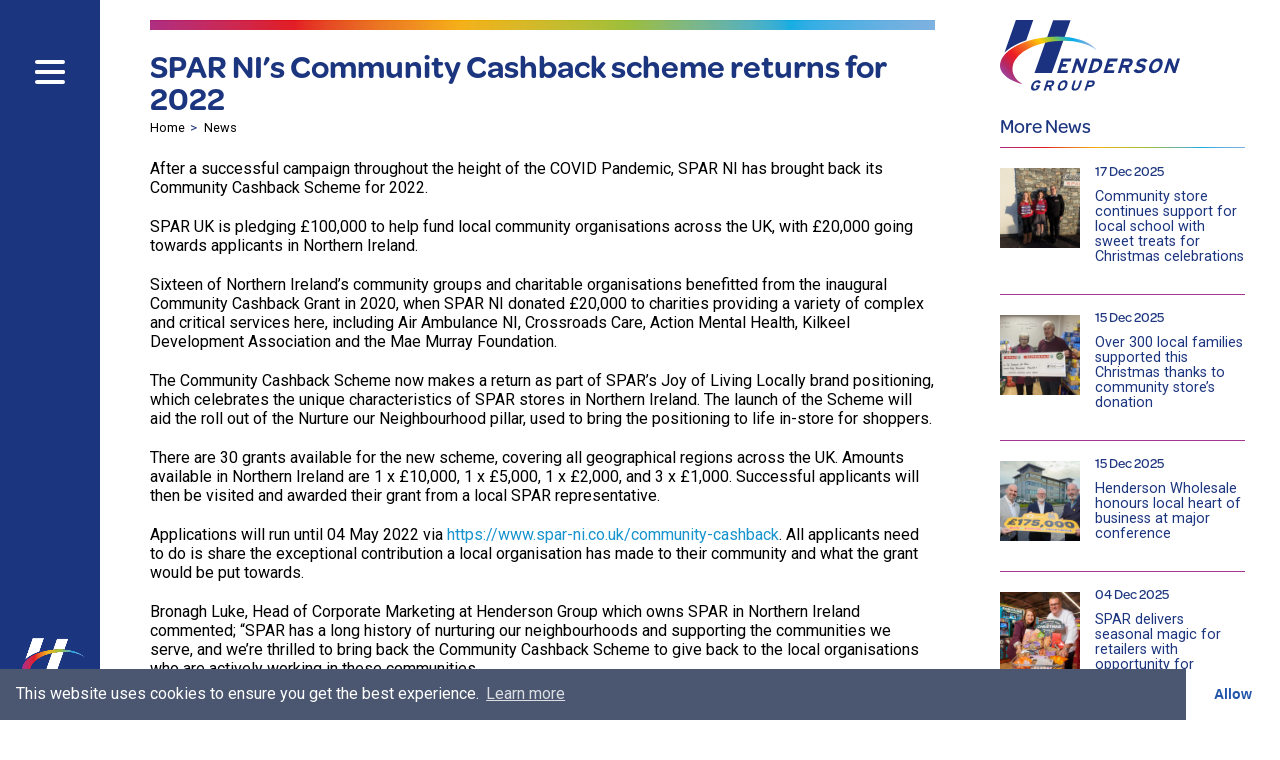

--- FILE ---
content_type: text/html; charset=UTF-8
request_url: https://henderson-group.com/news-item/spar-nis-community-cashback-scheme-returns-for-2022/
body_size: 9168
content:
<!doctype html>
<html lang="en">
<head>
    <meta charset="UTF-8">
    <meta name="viewport" content="width=device-width, initial-scale=1">

    <title>SPAR NI’s Community Cashback scheme returns for 2022 - Henderson Group</title>

    <!--[if lt IE 9]>
        <!--<script src="//cdnjs.cloudflare.com/ajax/libs/html5shiv/3.6.2/html5shiv.js"></script>-->
        <!--<script src="//s3.amazonaws.com/nwapi/nwmatcher/nwmatcher-1.2.5-min.js"></script>-->
        <!--<script src="//html5base.googlecode.com/svn-history/r38/trunk/js/selectivizr-1.0.3b.js"></script>-->
        <!--<script src="//cdnjs.cloudflare.com/ajax/libs/respond.js/1.1.0/respond.min.js"></script>-->
    <![endif]-->

    <link rel="apple-touch-icon" sizes="57x57" href="https://henderson-group.com/app/themes/forty/img/favicon/apple-icon-57x57.png">
    <link rel="apple-touch-icon" sizes="60x60" href="https://henderson-group.com/app/themes/forty/img/favicon/apple-icon-60x60.png">
    <link rel="apple-touch-icon" sizes="72x72" href="https://henderson-group.com/app/themes/forty/img/favicon/apple-icon-72x72.png">
    <link rel="apple-touch-icon" sizes="76x76" href="https://henderson-group.com/app/themes/forty/img/favicon/apple-icon-76x76.png">
    <link rel="apple-touch-icon" sizes="114x114" href="https://henderson-group.com/app/themes/forty/img/favicon/apple-icon-114x114.png">
    <link rel="apple-touch-icon" sizes="120x120" href="https://henderson-group.com/app/themes/forty/img/favicon/apple-icon-120x120.png">
    <link rel="apple-touch-icon" sizes="144x144" href="https://henderson-group.com/app/themes/forty/img/favicon/apple-icon-144x144.png">
    <link rel="apple-touch-icon" sizes="152x152" href="https://henderson-group.com/app/themes/forty/img/favicon/apple-icon-152x152.png">
    <link rel="apple-touch-icon" sizes="180x180" href="https://henderson-group.com/app/themes/forty/img/favicon/apple-icon-180x180.png">
    <link rel="icon" type="image/png" sizes="192x192"  href="https://henderson-group.com/app/themes/forty/img/favicon/android-icon-192x192.png">
    <link rel="icon" type="image/png" sizes="32x32" href="https://henderson-group.com/app/themes/forty/img/favicon/favicon-32x32.png">
    <link rel="icon" type="image/png" sizes="96x96" href="https://henderson-group.com/app/themes/forty/img/favicon/favicon-96x96.png">
    <link rel="icon" type="image/png" sizes="16x16" href="https://henderson-group.com/app/themes/forty/img/favicon/favicon-16x16.png">
    <link rel="manifest" href="https://henderson-group.com/app/themes/forty/img/favicon/manifest.json">
    <meta name="msapplication-TileColor" content="#ffffff">
    <meta name="msapplication-TileImage" content="https://henderson-group.com/app/themes/forty/img/favicon/ms-icon-144x144.png">
    <meta name="theme-color" content="#ffffff">
    <meta name="google-site-verification" content="7drvAnlJ-A5FXGpD5chf6ZP0KYsZRcHMyBzND8CgGQM" />

    <script src="//ajax.googleapis.com/ajax/libs/jquery/1/jquery.min.js"></script>

    <script src="//use.typekit.net/qoz2phn.js"></script>
    <script>try{Typekit.load({ async: false });}catch(e){}</script>
    <link href="//fonts.googleapis.com/css?family=Roboto" rel="stylesheet">

    <link href="//code.ionicframework.com/ionicons/2.0.1/css/ionicons.min.css" rel="stylesheet">


    <script>
    (function(i,s,o,g,r,a,m){i['GoogleAnalyticsObject']=r;i[r]=i[r]||function(){
        (i[r].q=i[r].q||[]).push(arguments)},i[r].l=1*new Date();a=s.createElement(o),
        m=s.getElementsByTagName(o)[0];a.async=1;a.src=g;m.parentNode.insertBefore(a,m)
    })(window,document,'script','https://www.google-analytics.com/analytics.js','ga');
      ga('create', 'UA-114509839-1', 'auto');
      ga('send', 'pageview');
    </script>



    <!-- Google Tag Manager -->
    <script>(function(w,d,s,l,i){w[l]=w[l]||[];w[l].push({'gtm.start':
    new Date().getTime(),event:'gtm.js'});var f=d.getElementsByTagName(s)[0],
    j=d.createElement(s),dl=l!='dataLayer'?'&l='+l:'';j.async=true;j.src=
    'https://www.googletagmanager.com/gtm.js?id='+i+dl;f.parentNode.insertBefore(j,f);
    })(window,document,'script','dataLayer','GTM-K6PTL57');</script>
<!-- End Google Tag Manager -->
 

    <meta name='robots' content='index, follow, max-image-preview:large, max-snippet:-1, max-video-preview:-1' />

	<!-- This site is optimized with the Yoast SEO plugin v22.9 - https://yoast.com/wordpress/plugins/seo/ -->
	<meta name="description" content="A huge £20,000 will help fund local community organisations in Northern Ireland." />
	<link rel="canonical" href="https://henderson-group.com/news-item/spar-nis-community-cashback-scheme-returns-for-2022/" />
	<meta property="og:locale" content="en_GB" />
	<meta property="og:type" content="article" />
	<meta property="og:title" content="SPAR NI’s Community Cashback scheme returns for 2022 - Henderson Group" />
	<meta property="og:description" content="A huge £20,000 will help fund local community organisations in Northern Ireland." />
	<meta property="og:url" content="https://henderson-group.com/news-item/spar-nis-community-cashback-scheme-returns-for-2022/" />
	<meta property="og:site_name" content="Henderson Group" />
	<meta property="og:image" content="https://henderson-group.com/app/uploads/2022/04/Kilkeel-Devlopment-Association-002.jpg" />
	<meta property="og:image:width" content="572" />
	<meta property="og:image:height" content="409" />
	<meta property="og:image:type" content="image/jpeg" />
	<meta name="twitter:card" content="summary_large_image" />
	<script type="application/ld+json" class="yoast-schema-graph">{"@context":"https://schema.org","@graph":[{"@type":"WebPage","@id":"https://henderson-group.com/news-item/spar-nis-community-cashback-scheme-returns-for-2022/","url":"https://henderson-group.com/news-item/spar-nis-community-cashback-scheme-returns-for-2022/","name":"SPAR NI’s Community Cashback scheme returns for 2022 - Henderson Group","isPartOf":{"@id":"https://henderson-group.com/#website"},"primaryImageOfPage":{"@id":"https://henderson-group.com/news-item/spar-nis-community-cashback-scheme-returns-for-2022/#primaryimage"},"image":{"@id":"https://henderson-group.com/news-item/spar-nis-community-cashback-scheme-returns-for-2022/#primaryimage"},"thumbnailUrl":"https://henderson-group.com/app/uploads/2022/04/Kilkeel-Devlopment-Association-002.jpg","datePublished":"2022-04-14T16:00:04+00:00","dateModified":"2022-04-14T16:00:04+00:00","description":"A huge £20,000 will help fund local community organisations in Northern Ireland.","breadcrumb":{"@id":"https://henderson-group.com/news-item/spar-nis-community-cashback-scheme-returns-for-2022/#breadcrumb"},"inLanguage":"en-GB","potentialAction":[{"@type":"ReadAction","target":["https://henderson-group.com/news-item/spar-nis-community-cashback-scheme-returns-for-2022/"]}]},{"@type":"ImageObject","inLanguage":"en-GB","@id":"https://henderson-group.com/news-item/spar-nis-community-cashback-scheme-returns-for-2022/#primaryimage","url":"https://henderson-group.com/app/uploads/2022/04/Kilkeel-Devlopment-Association-002.jpg","contentUrl":"https://henderson-group.com/app/uploads/2022/04/Kilkeel-Devlopment-Association-002.jpg","width":572,"height":409,"caption":"Kilkeel Devlopment Association (002)"},{"@type":"BreadcrumbList","@id":"https://henderson-group.com/news-item/spar-nis-community-cashback-scheme-returns-for-2022/#breadcrumb","itemListElement":[{"@type":"ListItem","position":1,"name":"Home","item":"https://henderson-group.com/"},{"@type":"ListItem","position":2,"name":"SPAR NI’s Community Cashback scheme returns for 2022"}]},{"@type":"WebSite","@id":"https://henderson-group.com/#website","url":"https://henderson-group.com/","name":"Henderson Group","description":"SPAR, EUROSPAR, ViVO &amp; ViVOXTRA in Northern Ireland","publisher":{"@id":"https://henderson-group.com/#organization"},"potentialAction":[{"@type":"SearchAction","target":{"@type":"EntryPoint","urlTemplate":"https://henderson-group.com/?s={search_term_string}"},"query-input":"required name=search_term_string"}],"inLanguage":"en-GB"},{"@type":"Organization","@id":"https://henderson-group.com/#organization","name":"Henderson Group","url":"https://henderson-group.com/","logo":{"@type":"ImageObject","inLanguage":"en-GB","@id":"https://henderson-group.com/#/schema/logo/image/","url":"https://henderson-group.com/app/uploads/2017/05/Henderson-Group-Logo.jpg","contentUrl":"https://henderson-group.com/app/uploads/2017/05/Henderson-Group-Logo.jpg","width":500,"height":200,"caption":"Henderson Group"},"image":{"@id":"https://henderson-group.com/#/schema/logo/image/"}}]}</script>
	<!-- / Yoast SEO plugin. -->


<link rel='dns-prefetch' href='//maps.googleapis.com' />
<link rel='dns-prefetch' href='//cdnjs.cloudflare.com' />
<link rel='dns-prefetch' href='//ajax.googleapis.com' />
<link rel='dns-prefetch' href='//www.google.com' />
<link rel='dns-prefetch' href='//maxcdn.bootstrapcdn.com' />
<link rel='stylesheet' id='font-awesome-css' href='//maxcdn.bootstrapcdn.com/font-awesome/4.3.0/css/font-awesome.min.css?ver=4.3.0' type='text/css' media='all' />
<link rel='stylesheet' id='forty-main-css' href='https://henderson-group.com/app/themes/forty/css/main.css?ver=6.5.5' type='text/css' media='all' />
<script type="text/javascript" src="//maps.googleapis.com/maps/api/js?key=AIzaSyCG54fbYOgUnyjd7fDAtrmOVs-n6A4cORA&amp;ver=6.5.5" id="google-maps-js"></script>
<script type="text/javascript" src="//ajax.googleapis.com/ajax/libs/jquery/1.11.1/jquery.min.js?ver=1.11.1" id="jquery-js"></script>
<script type="text/javascript" src="//cdnjs.cloudflare.com/ajax/libs/modernizr/2.8.3/modernizr.min.js?ver=2.8.3" id="modernizr-js"></script>
<link rel="https://api.w.org/" href="https://henderson-group.com/wp-json/" /><link rel="alternate" type="application/json+oembed" href="https://henderson-group.com/wp-json/oembed/1.0/embed?url=https%3A%2F%2Fhenderson-group.com%2Fnews-item%2Fspar-nis-community-cashback-scheme-returns-for-2022%2F" />
<link rel="alternate" type="text/xml+oembed" href="https://henderson-group.com/wp-json/oembed/1.0/embed?url=https%3A%2F%2Fhenderson-group.com%2Fnews-item%2Fspar-nis-community-cashback-scheme-returns-for-2022%2F&#038;format=xml" />

</head>
<body class="news-item-template-default single single-news-item postid-3385">
    <div class="off-canvas-wrap move-right" data-offcanvas="">
        <div class="inner-wrap">
                    
            <!--  Pull out Navigation  -->
            
            <aside class="left-off-canvas-menu">
                <div id="sidebar-content">
                    <a class="menu-icon">
                        <span></span><span></span><span></span><span></span>
                    </a>
                        
                    <div id="sidebar-logo">
                        <a href="/">
                        <img src="https://henderson-group.com/app/themes/forty/img/logos/henderson-logo-white.png" alt="Henderson Group">
                        </a>
                    </div>
                </div>
            </aside>
            <aside class="top-menu-mobile show-for-medium-down">
                <div id="navbar-content">
                    <a href="#top" class="menu-icon">
                        <span></span><span></span><span></span><span></span>
                    </a>
                    <a href="/" class="search-button">
                        <i class="ion-ios-search"></i>
                    </a>
                        
                    <div id="navbar-logo">
                        <a href="/">
                        <img src="https://henderson-group.com/app/themes/forty/img/logos/henderson-logo-white.png" alt="Henderson Group">
                        </a>
                    </div>
                </div>
            </aside>


            <main role="content-container">
                <!--  Search Form   -->
                <div id="search-container" class="row full-width">
                    <form action="https://henderson-group.com" id="search" class="small-12 columns">
                        <a href="/" class="ion-ios-close-empty" id="close-search"></a>
                        <div class="input-wrap large-8 large-centered columns">
                            <input name="s" id="search-bar" placeholder="What would you like to search for?" autocomplete="off" type="text">
                        </div>
                        <div class="button-wrap">
                            <input class="button" type="submit" value="Search">
                        </div>
                    </form>
                </div>
                <!--  End of Search Form   -->


                <!--  Navigation  -->
                <div id="nav-container" class="row full-width">
                    <nav id="menu" class="small-12 columns">

                        
                        <div class="menu-main-navigation-container"><ul id="menu-main-navigation" class="small-12 large-9 columns main-menu-area"><li id="menu-item-86" class="menu-item menu-item-type-post_type menu-item-object-page menu-item-home menu-item-86"><a href="https://henderson-group.com/">Home</a></li>
<li id="menu-item-320" class="menu-item menu-item-type-post_type menu-item-object-page menu-item-320"><a href="https://henderson-group.com/news/">News</a></li>
<li id="menu-item-87" class="menu-item menu-item-type-post_type menu-item-object-page menu-item-has-children menu-item-87"><a href="https://henderson-group.com/about/">About</a>
<ul class="sub-menu">
	<li id="menu-item-1264" class="menu-item menu-item-type-post_type menu-item-object-page menu-item-1264"><a href="https://henderson-group.com/about/group-profile/">Group Profile</a></li>
	<li id="menu-item-1265" class="menu-item menu-item-type-post_type menu-item-object-page menu-item-1265"><a href="https://henderson-group.com/about/history/">History</a></li>
</ul>
</li>
<li id="menu-item-95" class="menu-item menu-item-type-post_type menu-item-object-page menu-item-has-children menu-item-95"><a href="https://henderson-group.com/our-brands/">Our Brands</a>
<ul class="sub-menu">
	<li id="menu-item-1252" class="menu-item menu-item-type-post_type menu-item-object-page menu-item-1252"><a href="https://henderson-group.com/our-brands/spar/">SPAR</a></li>
	<li id="menu-item-1253" class="menu-item menu-item-type-post_type menu-item-object-page menu-item-1253"><a href="https://henderson-group.com/our-brands/eurospar/">EUROSPAR</a></li>
	<li id="menu-item-1254" class="menu-item menu-item-type-post_type menu-item-object-page menu-item-1254"><a href="https://henderson-group.com/our-brands/vivo/">ViVO</a></li>
	<li id="menu-item-1255" class="menu-item menu-item-type-post_type menu-item-object-page menu-item-1255"><a href="https://henderson-group.com/our-brands/vivoxtra/">ViVOXTRA</a></li>
	<li id="menu-item-1256" class="menu-item menu-item-type-post_type menu-item-object-page menu-item-1256"><a href="https://henderson-group.com/our-brands/vivo-essentials/">ViVO Essentials</a></li>
</ul>
</li>
<li id="menu-item-89" class="menu-item menu-item-type-post_type menu-item-object-page menu-item-has-children menu-item-89"><a href="https://henderson-group.com/group-companies/">Group Companies</a>
<ul class="sub-menu">
	<li id="menu-item-1258" class="menu-item menu-item-type-post_type menu-item-object-page menu-item-1258"><a href="https://henderson-group.com/group-companies/henderson-wholesale/">Henderson Wholesale</a></li>
	<li id="menu-item-1260" class="menu-item menu-item-type-post_type menu-item-object-page menu-item-1260"><a href="https://henderson-group.com/group-companies/henderson-print/">Henderson Print</a></li>
	<li id="menu-item-1261" class="menu-item menu-item-type-post_type menu-item-object-page menu-item-1261"><a href="https://henderson-group.com/group-companies/henderson-technology/">Henderson Technology</a></li>
	<li id="menu-item-1259" class="menu-item menu-item-type-post_type menu-item-object-page menu-item-1259"><a href="https://henderson-group.com/group-companies/henderson-retail/">Henderson Retail</a></li>
	<li id="menu-item-1262" class="menu-item menu-item-type-post_type menu-item-object-page menu-item-1262"><a href="https://henderson-group.com/group-companies/henderson-property/">Henderson Group Property</a></li>
	<li id="menu-item-1263" class="menu-item menu-item-type-post_type menu-item-object-page menu-item-1263"><a href="https://henderson-group.com/group-companies/henderson-food-service/">Henderson Foodservice</a></li>
</ul>
</li>
<li id="menu-item-91" class="menu-item menu-item-type-post_type menu-item-object-page menu-item-has-children menu-item-91"><a href="https://henderson-group.com/supply/">Supply</a>
<ul class="sub-menu">
	<li id="menu-item-1767" class="menu-item menu-item-type-post_type menu-item-object-page menu-item-1767"><a href="https://henderson-group.com/supply/enjoy-local/">SPAR Enjoy Local</a></li>
	<li id="menu-item-1276" class="menu-item menu-item-type-post_type menu-item-object-page menu-item-1276"><a href="https://henderson-group.com/supply/passionate-about-local/">Passionate About Local</a></li>
	<li id="menu-item-1277" class="menu-item menu-item-type-post_type menu-item-object-page menu-item-1277"><a href="https://henderson-group.com/?page_id=47">Case Studies</a></li>
	<li id="menu-item-1278" class="menu-item menu-item-type-post_type menu-item-object-page menu-item-1278"><a href="https://henderson-group.com/supply/become-a-supplier/">Become a Supplier</a></li>
</ul>
</li>
<li id="menu-item-103" class="menu-item menu-item-type-post_type menu-item-object-page menu-item-has-children menu-item-103"><a href="https://henderson-group.com/csr/">CSR</a>
<ul class="sub-menu">
	<li id="menu-item-1291" class="menu-item menu-item-type-post_type menu-item-object-page menu-item-1291"><a href="https://henderson-group.com/csr/tomorrow-matters/">Tomorrow Matters</a></li>
	<li id="menu-item-1274" class="menu-item menu-item-type-post_type menu-item-object-page menu-item-1274"><a href="https://henderson-group.com/csr/heart-of-our-community/">Heart of Our Community</a></li>
	<li id="menu-item-1290" class="menu-item menu-item-type-post_type menu-item-object-page menu-item-1290"><a href="https://henderson-group.com/csr/sponsorship/">Sponsorship</a></li>
</ul>
</li>
<li id="menu-item-2810" class="menu-item menu-item-type-custom menu-item-object-custom menu-item-2810"><a href="https://careers.henderson-group.com">Careers</a></li>
<li id="menu-item-92" class="menu-item menu-item-type-post_type menu-item-object-page menu-item-has-children menu-item-92"><a href="https://henderson-group.com/the-academy/">The Academy</a>
<ul class="sub-menu">
	<li id="menu-item-1271" class="menu-item menu-item-type-post_type menu-item-object-page menu-item-1271"><a href="https://henderson-group.com/the-academy/about-the-academy/">About the Academy</a></li>
	<li id="menu-item-1273" class="menu-item menu-item-type-post_type menu-item-object-page menu-item-1273"><a href="https://henderson-group.com/the-academy/testimonials/">Testimonials</a></li>
</ul>
</li>
<li id="menu-item-2566" class="menu-item menu-item-type-post_type menu-item-object-page menu-item-has-children menu-item-2566"><a href="https://henderson-group.com/company-group-compliance/">Company Group Compliance</a>
<ul class="sub-menu">
	<li id="menu-item-1302" class="menu-item menu-item-type-post_type menu-item-object-page menu-item-1302"><a href="https://henderson-group.com/company-group-compliance/tax-strategy/">Tax Strategy</a></li>
	<li id="menu-item-1304" class="menu-item menu-item-type-post_type menu-item-object-page menu-item-1304"><a href="https://henderson-group.com/company-group-compliance/slavery-human-trafficking-statement/">Slavery &#038; Human Trafficking Statement</a></li>
	<li id="menu-item-1303" class="menu-item menu-item-type-post_type menu-item-object-page menu-item-1303"><a href="https://henderson-group.com/company-group-compliance/financial-conduct-authority/">Financial Conduct Authority</a></li>
	<li id="menu-item-2570" class="menu-item menu-item-type-post_type menu-item-object-page menu-item-2570"><a href="https://henderson-group.com/company-group-compliance/the-companies-miscellaneous-reporting-regulations-2018/">The Companies (Miscellaneous Reporting) Regulations 2018</a></li>
</ul>
</li>
</ul></div>
                        
                        <aside role="aside-menu" class="small-12 large-3 columns the-aside-menu">
                            <section class="open-search">
                                <a href="/" class="search-button">
                                    <i class="ion-ios-search"></i>
                                    <h4>Search</h4>
                                </a>
                            </section>
                            <section class="contact-details">
                                <ul>
                                    <li>
                                        <p><b>Henderson Wholesale Ltd.</b></p>
                                    </li>
                                    <li>
                                        <p>Hightown Avenue<br />Mallusk, Newtownabbey<br />BT36 4RT</p>
                                    </li>
                                    <li>
                                    
                                                                            
                                            <p><a href="tel:00442890342733">+44 (0)28 9034 2733</a></p>
                                    
                                        
                                                                            
                                    </li>
                                    
                                    <li class="social-icons">
                                    
                                               
                                        <ul class="m40-share">
      
                                                                                    <li><a target="_blank" href="https://www.facebook.com/HendersonGroupNI/" class="m40-share-link"  rel="nofollow" target="_blank"><span class="ion-social-facebook"></span><span class="text">Follow on Facebook</span></a>
                                        
                                                                                    <li><a target="_blank" href="https://www.linkedin.com/company-beta/3590561/" class="m40-share-link"  rel="nofollow" target="_blank"><span class="ion-social-linkedin"></span><span class="text">Follow on LinkedIn</span></a>
                                        
                                                                                    <li><a href="https://twitter.com/Hendersongr0up" class="m40-share-link"  rel="nofollow" target="_blank"><span class="ion-social-twitter"></span><span class="text">Follow on Twitter</span></a>
                                        
                                                                                    <li class="m40-share-item"><a href="https://www.youtube.com/channel/UCTlOABdnOsghThTRW_eY1SQ" class="m40-share-link"  rel="nofollow" target="_blank"><span class="ion-social-youtube"></span><span class="text">Follow on YouTube</span></a>
                                                              
                                   
                                        </ul>
    
                                        
                                    </li>
                                    <li class="additional-pages">
                                  
                                        <div class="menu-secondary-menu-container"><ul id="menu-secondary-menu" class="small-12 large-9 columns"><li id="menu-item-662" class="menu-item menu-item-type-post_type menu-item-object-page menu-item-662"><a href="https://henderson-group.com/get-in-touch/">Get in Touch</a></li>
<li id="menu-item-133" class="menu-item menu-item-type-post_type menu-item-object-page menu-item-133"><a href="https://henderson-group.com/site-pages/privacy-and-cookies/">Privacy &#038; Cookies</a></li>
<li id="menu-item-132" class="menu-item menu-item-type-post_type menu-item-object-page menu-item-132"><a href="https://henderson-group.com/site-pages/sitemap/">Sitemap</a></li>
<li id="menu-item-131" class="menu-item menu-item-type-post_type menu-item-object-page menu-item-131"><a href="https://henderson-group.com/site-pages/accessibility/">Accessibility</a></li>
</ul></div>                                  
                                    </li>
                                </ul>
                            </section>
                        </aside>
                    </nav>
                </div>
                <!--  End of Navigation   -->


    <!--- CAROUSEL AREA -->

    
    <!--- MAIN BODY AREA -->
    <div class="row full-width">
        <div class="small-12 large-9 columns central-col">
        <!--- MAIN BODY AREA -->
            <header>
                <section role="header" class="row full-width">
                    <div class="page-title">
                        <h1>SPAR NI’s Community Cashback scheme returns for 2022</h1>
                    
                        <div class="crumbs">
	<ul>
		<li><a href="/">Home</a></li>
		<li><a href="/news" class="active"><span class="breadcrumb-anchor">News</span></a></li>
	</ul>
</div>                    
                    </div>
                </section>
            </header>

            <section role="main" class="row full-width" data-equalizer="tile-height" id="remove_fixed-height">
                <div class="content-container">

                    <!--        Content Blocks        -->
                    
                     					                    
                    <div class="row full-width collapse">

                        <div class="small-12 columns nopadding">
                           
                            
                            <div class="wysiwyg-content">
                        
                                <p>After a successful campaign throughout the height of the COVID Pandemic, SPAR NI has brought back its Community Cashback Scheme for 2022.</p>
<p>SPAR UK is pledging £100,000 to help fund local community organisations across the UK, with £20,000 going towards applicants in Northern Ireland.</p>
<p>Sixteen of Northern Ireland’s community groups and charitable organisations benefitted from the inaugural Community Cashback Grant in 2020, when SPAR NI donated £20,000 to charities providing a variety of complex and critical services here, including Air Ambulance NI, Crossroads Care, Action Mental Health, Kilkeel Development Association and the Mae Murray Foundation.</p>
<p>The Community Cashback Scheme now makes a return as part of SPAR’s Joy of Living Locally brand positioning, which celebrates the unique characteristics of SPAR stores in Northern Ireland. The launch of the Scheme will aid the roll out of the Nurture our Neighbourhood pillar, used to bring the positioning to life in-store for shoppers.</p>
<p>There are 30 grants available for the new scheme, covering all geographical regions across the UK. Amounts available in Northern Ireland are 1 x £10,000, 1 x £5,000, 1 x £2,000, and 3 x £1,000. Successful applicants will then be visited and awarded their grant from a local SPAR representative.</p>
<p>Applications will run until 04 May 2022 via <a href="https://www.spar-ni.co.uk/community-cashback">https://www.spar-ni.co.uk/community-cashback</a>. All applicants need to do is share the exceptional contribution a local organisation has made to their community and what the grant would be put towards.</p>
<p>Bronagh Luke, Head of Corporate Marketing at Henderson Group which owns SPAR in Northern Ireland commented; “SPAR has a long history of nurturing our neighbourhoods and supporting the communities we serve, and we’re thrilled to bring back the Community Cashback Scheme to give back to the local organisations who are actively working in these communities.</p>
<p>“This year’s Community Cashback Scheme is being used to launch our brand pillar ‘nurture our neighbourhoods’, across the UK. We know the importance of looking after our shoppers and the communities they live in, and this will help build and strengthen their neighbourhoods even more.”</p>
                        
                            </div>
                        
                        </div>
                        
                    </div>
					
						                                        <!--        End of Content Blocks        -->
                    <div class="row full-width collapse">
                        <div class="small-12 columns nopadding">
                           
                            <div class="sharebox">
                                <div class="instructions">Share this page:</div>

                                       
                        <ul class="m40-share">
            
            
                            <li class="m40-share-item">
                                <a onclick="return m40_socialShare('http://www.facebook.com/sharer.php?u=https%3A%2F%2Fhenderson-group.com%2Fnews-item%2Fspar-nis-community-cashback-scheme-returns-for-2022%2F&amp;t=SPAR+NI%E2%80%99s+Community+Cashback+scheme+returns+for+2022', 640, 480)" class="m40-share-link"  rel="nofollow" target="_blank"><span class="ion-social-facebook"></span><span class="text">Share on Facebook</span></a>
                            </li>
            
            
                            <li class="m40-share-item">
                                <a onclick="return m40_socialShare('http://twitter.com/share?text=SPAR+NI%E2%80%99s+Community+Cashback+scheme+returns+for+2022&amp;url=https%3A%2F%2Fhenderson-group.com%2Fnews-item%2Fspar-nis-community-cashback-scheme-returns-for-2022%2F&amp;via=', 640, 480)" class="m40-share-link"  rel="nofollow" target="_blank"><span class="ion-social-twitter"></span><span class="text">Share on Twitter</span></a>
                            </li>
            
            
                            <li class="m40-share-item">
                                <a onclick="return m40_socialShare('http://www.linkedin.com/shareArticle?mini=true&url=https%3A%2F%2Fhenderson-group.com%2Fnews-item%2Fspar-nis-community-cashback-scheme-returns-for-2022%2F&title=SPAR+NI%E2%80%99s+Community+Cashback+scheme+returns+for+2022', 640, 480)" class="m40-share-link"  rel="nofollow" target="_blank"><span class="ion-social-linkedin"></span><span class="text">Share on LinkedIn</span></a>
                            </li>
            
                   
                        </ul>
    
                                
                            </div>
                        </div>
                    </div>

                    <div class="row full-width collapse">
                        <div class="small-12 columns nopadding">
                            <div class="arrow-nav-holder">
                                
                                                                    <a class="previous-article" href="https://henderson-group.com/news-item/lifesaving-equipment-installed-in-the-heart-of-local-community-with-help-from-pauls-legacy/">
                                        <span class="arrow"></span>
                                        <span class="title">
                                            <p class="ellipsis">Lifesaving equipment installed in the heart of local community with help from Paul’s Legacy</p>
                                        </span>
                                    </a>
                                
                                                                    <a class="next-article" href="https://henderson-group.com/news-item/spar-to-plant-1500-trees-throughout-ni-communities-marking-earth-day-2022/">
                                        <span class="arrow"></span>
                                        <span class="title">
                                            <p class="ellipsis">SPAR to plant 1,500 trees throughout NI communities marking Earth Day 2022</p>
                                        </span>
                                    </a>
                                
                            </div>
                        </div>
                    </div>
                </div>

            </section>
        </div>

        <!-- Aside Content -->
        <div class="large-3 columns tile supporting-content-container">
 
            <div class="show-for-large-up page-logo">
                <a href="/">
                    <img src="https://henderson-group.com/app/themes/forty/img/logos/svg/Henderson-Group-Colour-Logo.svg" alt="Henderson Group Logo">
                </a>
            </div>  
                
                            
                <div class="aside-section">
                    <h4 class="title-border no-margin-top">More News</h4>

                    <!-- More News Articles -->
                                            
                        <div class="row collapse news-item end os-animation animated fadeInUp" >
                            <div class="news-content clearfix">
                                <img class="rhs-tb" src="https://henderson-group.com/app/uploads/2025/12/islandmagee-384x384.jpg" alt="" />                                <h5 class="published_on">17 Dec 2025</h5>
                                <a href="https://henderson-group.com/news-item/community-store-continues-support-for-local-school-with-sweet-treats-for-christmas-celebrations/">
                                    <p>Community store continues support for local school with sweet treats for Christmas celebrations</p>
                                </a>

                            </div>
                        </div>
                    
                                            
                        <div class="row collapse news-item end os-animation animated fadeInUp" >
                            <div class="news-content clearfix">
                                <img class="rhs-tb" src="https://henderson-group.com/app/uploads/2025/12/ESPAR-Lurgan-SVDP-donation-384x384.jpeg" alt="" />                                <h5 class="published_on">15 Dec 2025</h5>
                                <a href="https://henderson-group.com/news-item/over-300-local-families-supported-this-christmas-thanks-to-community-stores-donation/">
                                    <p>Over 300 local families supported this Christmas thanks to community store’s donation</p>
                                </a>

                            </div>
                        </div>
                    
                                            
                        <div class="row collapse news-item end os-animation animated fadeInUp" >
                            <div class="news-content clearfix">
                                <img class="rhs-tb" src="https://henderson-group.com/app/uploads/2025/12/Conference-Fundraising-web-384x384.jpg" alt="" />                                <h5 class="published_on">15 Dec 2025</h5>
                                <a href="https://henderson-group.com/news-item/henderson-wholesale-honours-local-heart-of-business-at-major-conference/">
                                    <p>Henderson Wholesale honours local heart of business at major conference</p>
                                </a>

                            </div>
                        </div>
                    
                                            
                        <div class="row collapse news-item end os-animation animated fadeInUp" >
                            <div class="news-content clearfix">
                                <img class="rhs-tb" src="https://henderson-group.com/app/uploads/2025/12/Image-1-spar-384x384.jpg" alt="" />                                <h5 class="published_on">04 Dec 2025</h5>
                                <a href="https://henderson-group.com/news-item/spar-delivers-seasonal-magic-for-retailers-with-opportunity-for-shoppers-to-win-christmas-dinner/">
                                    <p>SPAR delivers seasonal magic for retailers with opportunity for shoppers to win Christmas Dinner</p>
                                </a>

                            </div>
                        </div>
                    
                    
                </div>
                
                            
                    </div>
    </div>

                            
					
				</main>

				<footer>
				    <div class="row full-width collapse">
				    	<div class="small-12 columns footer-1">	
				    		<div class="row full-width">
								<div class="small-12 medium-6 columns footer-area">
									<h2>Our Brands</h2>

						    		<ul class="footer-links">
							    	
							    	
										<li><a href="https://henderson-group.com/our-brands/spar/"><img src="https://henderson-group.com/app/themes/forty/img/logos/spar.png" alt="Spar Logo"></a></li>
										<li><a href="https://henderson-group.com/our-brands/eurospar/"><img src="https://henderson-group.com/app/themes/forty/img/logos/eurospar.png" alt="EuroSpar Logo"></a></li>
										<li><a href="https://henderson-group.com/our-brands/vivo/"><img src="https://henderson-group.com/app/themes/forty/img/logos/vivo.png" alt="Vivo Logo"></a></li>
										<li><a href="https://henderson-group.com/our-brands/vivoxtra/"><img src="https://henderson-group.com/app/themes/forty/img/logos/vivoxtra.png" alt="VivoXtra Logo"></a></li>
										<li><a href="https://henderson-group.com/our-brands/vivo-essentials/"><img src="https://henderson-group.com/app/themes/forty/img/logos/vivo-essential.png" alt="Vivo Essential Logo"></a></li>
									    <!---->
									
									</ul>		

								</div>
								<div class="small-12 medium-6 columns footer-search">
									<form name="footer-search" id="footer-search" action="/" method="get">
										<div class="row collapse">
											<div class="small-10 columns">
												<input type="search" placeholder="search" name="s" id="footer_search_s" />
											</div>
											<div class="small-2 columns">
												<button type="submit">
													<span class="submit-icon"><i class="fa fa-search"></i></span>
												</button>												
											</div>
										</div>
									</form>
								</div>
							</div>
						</div>
					</div>
				</footer>

				<script type="text/javascript" src="https://henderson-group.com/app/themes/forty/js/main.js?ver=6.5.5" id="forty-main-js"></script>
<script type="text/javascript" id="gforms_recaptcha_recaptcha-js-extra">
/* <![CDATA[ */
var gforms_recaptcha_recaptcha_strings = {"site_key":"6LdrokwpAAAAAI8RXwYxfBacJ6EsKpYn6vLNLiEa","ajaxurl":"https:\/\/henderson-group.com\/wp\/wp-admin\/admin-ajax.php","nonce":"630fc00a6f"};
/* ]]> */
</script>
<script type="text/javascript" src="https://www.google.com/recaptcha/api.js?render=6LdrokwpAAAAAI8RXwYxfBacJ6EsKpYn6vLNLiEa&amp;ver=1.5.0" id="gforms_recaptcha_recaptcha-js"></script>
<script type="text/javascript" id="gforms_recaptcha_recaptcha-js-after">
/* <![CDATA[ */
(function($){grecaptcha.ready(function(){$('.grecaptcha-badge').css('visibility','hidden');});})(jQuery);
/* ]]> */
</script>

			</div>
		</div>

	

<!-- Google Tag Manager (noscript) -->
<noscript><iframe src=https://www.googletagmanager.com/ns.html?id=GTM-K6PTL57
height="0" width="0" style="display:none;visibility:hidden"></iframe></noscript>
<!-- End Google Tag Manager (noscript) -->

	
</body>
</html>

--- FILE ---
content_type: text/html; charset=utf-8
request_url: https://www.google.com/recaptcha/api2/anchor?ar=1&k=6LdrokwpAAAAAI8RXwYxfBacJ6EsKpYn6vLNLiEa&co=aHR0cHM6Ly9oZW5kZXJzb24tZ3JvdXAuY29tOjQ0Mw..&hl=en&v=PoyoqOPhxBO7pBk68S4YbpHZ&size=invisible&anchor-ms=20000&execute-ms=30000&cb=xu5ahkyv53u2
body_size: 48930
content:
<!DOCTYPE HTML><html dir="ltr" lang="en"><head><meta http-equiv="Content-Type" content="text/html; charset=UTF-8">
<meta http-equiv="X-UA-Compatible" content="IE=edge">
<title>reCAPTCHA</title>
<style type="text/css">
/* cyrillic-ext */
@font-face {
  font-family: 'Roboto';
  font-style: normal;
  font-weight: 400;
  font-stretch: 100%;
  src: url(//fonts.gstatic.com/s/roboto/v48/KFO7CnqEu92Fr1ME7kSn66aGLdTylUAMa3GUBHMdazTgWw.woff2) format('woff2');
  unicode-range: U+0460-052F, U+1C80-1C8A, U+20B4, U+2DE0-2DFF, U+A640-A69F, U+FE2E-FE2F;
}
/* cyrillic */
@font-face {
  font-family: 'Roboto';
  font-style: normal;
  font-weight: 400;
  font-stretch: 100%;
  src: url(//fonts.gstatic.com/s/roboto/v48/KFO7CnqEu92Fr1ME7kSn66aGLdTylUAMa3iUBHMdazTgWw.woff2) format('woff2');
  unicode-range: U+0301, U+0400-045F, U+0490-0491, U+04B0-04B1, U+2116;
}
/* greek-ext */
@font-face {
  font-family: 'Roboto';
  font-style: normal;
  font-weight: 400;
  font-stretch: 100%;
  src: url(//fonts.gstatic.com/s/roboto/v48/KFO7CnqEu92Fr1ME7kSn66aGLdTylUAMa3CUBHMdazTgWw.woff2) format('woff2');
  unicode-range: U+1F00-1FFF;
}
/* greek */
@font-face {
  font-family: 'Roboto';
  font-style: normal;
  font-weight: 400;
  font-stretch: 100%;
  src: url(//fonts.gstatic.com/s/roboto/v48/KFO7CnqEu92Fr1ME7kSn66aGLdTylUAMa3-UBHMdazTgWw.woff2) format('woff2');
  unicode-range: U+0370-0377, U+037A-037F, U+0384-038A, U+038C, U+038E-03A1, U+03A3-03FF;
}
/* math */
@font-face {
  font-family: 'Roboto';
  font-style: normal;
  font-weight: 400;
  font-stretch: 100%;
  src: url(//fonts.gstatic.com/s/roboto/v48/KFO7CnqEu92Fr1ME7kSn66aGLdTylUAMawCUBHMdazTgWw.woff2) format('woff2');
  unicode-range: U+0302-0303, U+0305, U+0307-0308, U+0310, U+0312, U+0315, U+031A, U+0326-0327, U+032C, U+032F-0330, U+0332-0333, U+0338, U+033A, U+0346, U+034D, U+0391-03A1, U+03A3-03A9, U+03B1-03C9, U+03D1, U+03D5-03D6, U+03F0-03F1, U+03F4-03F5, U+2016-2017, U+2034-2038, U+203C, U+2040, U+2043, U+2047, U+2050, U+2057, U+205F, U+2070-2071, U+2074-208E, U+2090-209C, U+20D0-20DC, U+20E1, U+20E5-20EF, U+2100-2112, U+2114-2115, U+2117-2121, U+2123-214F, U+2190, U+2192, U+2194-21AE, U+21B0-21E5, U+21F1-21F2, U+21F4-2211, U+2213-2214, U+2216-22FF, U+2308-230B, U+2310, U+2319, U+231C-2321, U+2336-237A, U+237C, U+2395, U+239B-23B7, U+23D0, U+23DC-23E1, U+2474-2475, U+25AF, U+25B3, U+25B7, U+25BD, U+25C1, U+25CA, U+25CC, U+25FB, U+266D-266F, U+27C0-27FF, U+2900-2AFF, U+2B0E-2B11, U+2B30-2B4C, U+2BFE, U+3030, U+FF5B, U+FF5D, U+1D400-1D7FF, U+1EE00-1EEFF;
}
/* symbols */
@font-face {
  font-family: 'Roboto';
  font-style: normal;
  font-weight: 400;
  font-stretch: 100%;
  src: url(//fonts.gstatic.com/s/roboto/v48/KFO7CnqEu92Fr1ME7kSn66aGLdTylUAMaxKUBHMdazTgWw.woff2) format('woff2');
  unicode-range: U+0001-000C, U+000E-001F, U+007F-009F, U+20DD-20E0, U+20E2-20E4, U+2150-218F, U+2190, U+2192, U+2194-2199, U+21AF, U+21E6-21F0, U+21F3, U+2218-2219, U+2299, U+22C4-22C6, U+2300-243F, U+2440-244A, U+2460-24FF, U+25A0-27BF, U+2800-28FF, U+2921-2922, U+2981, U+29BF, U+29EB, U+2B00-2BFF, U+4DC0-4DFF, U+FFF9-FFFB, U+10140-1018E, U+10190-1019C, U+101A0, U+101D0-101FD, U+102E0-102FB, U+10E60-10E7E, U+1D2C0-1D2D3, U+1D2E0-1D37F, U+1F000-1F0FF, U+1F100-1F1AD, U+1F1E6-1F1FF, U+1F30D-1F30F, U+1F315, U+1F31C, U+1F31E, U+1F320-1F32C, U+1F336, U+1F378, U+1F37D, U+1F382, U+1F393-1F39F, U+1F3A7-1F3A8, U+1F3AC-1F3AF, U+1F3C2, U+1F3C4-1F3C6, U+1F3CA-1F3CE, U+1F3D4-1F3E0, U+1F3ED, U+1F3F1-1F3F3, U+1F3F5-1F3F7, U+1F408, U+1F415, U+1F41F, U+1F426, U+1F43F, U+1F441-1F442, U+1F444, U+1F446-1F449, U+1F44C-1F44E, U+1F453, U+1F46A, U+1F47D, U+1F4A3, U+1F4B0, U+1F4B3, U+1F4B9, U+1F4BB, U+1F4BF, U+1F4C8-1F4CB, U+1F4D6, U+1F4DA, U+1F4DF, U+1F4E3-1F4E6, U+1F4EA-1F4ED, U+1F4F7, U+1F4F9-1F4FB, U+1F4FD-1F4FE, U+1F503, U+1F507-1F50B, U+1F50D, U+1F512-1F513, U+1F53E-1F54A, U+1F54F-1F5FA, U+1F610, U+1F650-1F67F, U+1F687, U+1F68D, U+1F691, U+1F694, U+1F698, U+1F6AD, U+1F6B2, U+1F6B9-1F6BA, U+1F6BC, U+1F6C6-1F6CF, U+1F6D3-1F6D7, U+1F6E0-1F6EA, U+1F6F0-1F6F3, U+1F6F7-1F6FC, U+1F700-1F7FF, U+1F800-1F80B, U+1F810-1F847, U+1F850-1F859, U+1F860-1F887, U+1F890-1F8AD, U+1F8B0-1F8BB, U+1F8C0-1F8C1, U+1F900-1F90B, U+1F93B, U+1F946, U+1F984, U+1F996, U+1F9E9, U+1FA00-1FA6F, U+1FA70-1FA7C, U+1FA80-1FA89, U+1FA8F-1FAC6, U+1FACE-1FADC, U+1FADF-1FAE9, U+1FAF0-1FAF8, U+1FB00-1FBFF;
}
/* vietnamese */
@font-face {
  font-family: 'Roboto';
  font-style: normal;
  font-weight: 400;
  font-stretch: 100%;
  src: url(//fonts.gstatic.com/s/roboto/v48/KFO7CnqEu92Fr1ME7kSn66aGLdTylUAMa3OUBHMdazTgWw.woff2) format('woff2');
  unicode-range: U+0102-0103, U+0110-0111, U+0128-0129, U+0168-0169, U+01A0-01A1, U+01AF-01B0, U+0300-0301, U+0303-0304, U+0308-0309, U+0323, U+0329, U+1EA0-1EF9, U+20AB;
}
/* latin-ext */
@font-face {
  font-family: 'Roboto';
  font-style: normal;
  font-weight: 400;
  font-stretch: 100%;
  src: url(//fonts.gstatic.com/s/roboto/v48/KFO7CnqEu92Fr1ME7kSn66aGLdTylUAMa3KUBHMdazTgWw.woff2) format('woff2');
  unicode-range: U+0100-02BA, U+02BD-02C5, U+02C7-02CC, U+02CE-02D7, U+02DD-02FF, U+0304, U+0308, U+0329, U+1D00-1DBF, U+1E00-1E9F, U+1EF2-1EFF, U+2020, U+20A0-20AB, U+20AD-20C0, U+2113, U+2C60-2C7F, U+A720-A7FF;
}
/* latin */
@font-face {
  font-family: 'Roboto';
  font-style: normal;
  font-weight: 400;
  font-stretch: 100%;
  src: url(//fonts.gstatic.com/s/roboto/v48/KFO7CnqEu92Fr1ME7kSn66aGLdTylUAMa3yUBHMdazQ.woff2) format('woff2');
  unicode-range: U+0000-00FF, U+0131, U+0152-0153, U+02BB-02BC, U+02C6, U+02DA, U+02DC, U+0304, U+0308, U+0329, U+2000-206F, U+20AC, U+2122, U+2191, U+2193, U+2212, U+2215, U+FEFF, U+FFFD;
}
/* cyrillic-ext */
@font-face {
  font-family: 'Roboto';
  font-style: normal;
  font-weight: 500;
  font-stretch: 100%;
  src: url(//fonts.gstatic.com/s/roboto/v48/KFO7CnqEu92Fr1ME7kSn66aGLdTylUAMa3GUBHMdazTgWw.woff2) format('woff2');
  unicode-range: U+0460-052F, U+1C80-1C8A, U+20B4, U+2DE0-2DFF, U+A640-A69F, U+FE2E-FE2F;
}
/* cyrillic */
@font-face {
  font-family: 'Roboto';
  font-style: normal;
  font-weight: 500;
  font-stretch: 100%;
  src: url(//fonts.gstatic.com/s/roboto/v48/KFO7CnqEu92Fr1ME7kSn66aGLdTylUAMa3iUBHMdazTgWw.woff2) format('woff2');
  unicode-range: U+0301, U+0400-045F, U+0490-0491, U+04B0-04B1, U+2116;
}
/* greek-ext */
@font-face {
  font-family: 'Roboto';
  font-style: normal;
  font-weight: 500;
  font-stretch: 100%;
  src: url(//fonts.gstatic.com/s/roboto/v48/KFO7CnqEu92Fr1ME7kSn66aGLdTylUAMa3CUBHMdazTgWw.woff2) format('woff2');
  unicode-range: U+1F00-1FFF;
}
/* greek */
@font-face {
  font-family: 'Roboto';
  font-style: normal;
  font-weight: 500;
  font-stretch: 100%;
  src: url(//fonts.gstatic.com/s/roboto/v48/KFO7CnqEu92Fr1ME7kSn66aGLdTylUAMa3-UBHMdazTgWw.woff2) format('woff2');
  unicode-range: U+0370-0377, U+037A-037F, U+0384-038A, U+038C, U+038E-03A1, U+03A3-03FF;
}
/* math */
@font-face {
  font-family: 'Roboto';
  font-style: normal;
  font-weight: 500;
  font-stretch: 100%;
  src: url(//fonts.gstatic.com/s/roboto/v48/KFO7CnqEu92Fr1ME7kSn66aGLdTylUAMawCUBHMdazTgWw.woff2) format('woff2');
  unicode-range: U+0302-0303, U+0305, U+0307-0308, U+0310, U+0312, U+0315, U+031A, U+0326-0327, U+032C, U+032F-0330, U+0332-0333, U+0338, U+033A, U+0346, U+034D, U+0391-03A1, U+03A3-03A9, U+03B1-03C9, U+03D1, U+03D5-03D6, U+03F0-03F1, U+03F4-03F5, U+2016-2017, U+2034-2038, U+203C, U+2040, U+2043, U+2047, U+2050, U+2057, U+205F, U+2070-2071, U+2074-208E, U+2090-209C, U+20D0-20DC, U+20E1, U+20E5-20EF, U+2100-2112, U+2114-2115, U+2117-2121, U+2123-214F, U+2190, U+2192, U+2194-21AE, U+21B0-21E5, U+21F1-21F2, U+21F4-2211, U+2213-2214, U+2216-22FF, U+2308-230B, U+2310, U+2319, U+231C-2321, U+2336-237A, U+237C, U+2395, U+239B-23B7, U+23D0, U+23DC-23E1, U+2474-2475, U+25AF, U+25B3, U+25B7, U+25BD, U+25C1, U+25CA, U+25CC, U+25FB, U+266D-266F, U+27C0-27FF, U+2900-2AFF, U+2B0E-2B11, U+2B30-2B4C, U+2BFE, U+3030, U+FF5B, U+FF5D, U+1D400-1D7FF, U+1EE00-1EEFF;
}
/* symbols */
@font-face {
  font-family: 'Roboto';
  font-style: normal;
  font-weight: 500;
  font-stretch: 100%;
  src: url(//fonts.gstatic.com/s/roboto/v48/KFO7CnqEu92Fr1ME7kSn66aGLdTylUAMaxKUBHMdazTgWw.woff2) format('woff2');
  unicode-range: U+0001-000C, U+000E-001F, U+007F-009F, U+20DD-20E0, U+20E2-20E4, U+2150-218F, U+2190, U+2192, U+2194-2199, U+21AF, U+21E6-21F0, U+21F3, U+2218-2219, U+2299, U+22C4-22C6, U+2300-243F, U+2440-244A, U+2460-24FF, U+25A0-27BF, U+2800-28FF, U+2921-2922, U+2981, U+29BF, U+29EB, U+2B00-2BFF, U+4DC0-4DFF, U+FFF9-FFFB, U+10140-1018E, U+10190-1019C, U+101A0, U+101D0-101FD, U+102E0-102FB, U+10E60-10E7E, U+1D2C0-1D2D3, U+1D2E0-1D37F, U+1F000-1F0FF, U+1F100-1F1AD, U+1F1E6-1F1FF, U+1F30D-1F30F, U+1F315, U+1F31C, U+1F31E, U+1F320-1F32C, U+1F336, U+1F378, U+1F37D, U+1F382, U+1F393-1F39F, U+1F3A7-1F3A8, U+1F3AC-1F3AF, U+1F3C2, U+1F3C4-1F3C6, U+1F3CA-1F3CE, U+1F3D4-1F3E0, U+1F3ED, U+1F3F1-1F3F3, U+1F3F5-1F3F7, U+1F408, U+1F415, U+1F41F, U+1F426, U+1F43F, U+1F441-1F442, U+1F444, U+1F446-1F449, U+1F44C-1F44E, U+1F453, U+1F46A, U+1F47D, U+1F4A3, U+1F4B0, U+1F4B3, U+1F4B9, U+1F4BB, U+1F4BF, U+1F4C8-1F4CB, U+1F4D6, U+1F4DA, U+1F4DF, U+1F4E3-1F4E6, U+1F4EA-1F4ED, U+1F4F7, U+1F4F9-1F4FB, U+1F4FD-1F4FE, U+1F503, U+1F507-1F50B, U+1F50D, U+1F512-1F513, U+1F53E-1F54A, U+1F54F-1F5FA, U+1F610, U+1F650-1F67F, U+1F687, U+1F68D, U+1F691, U+1F694, U+1F698, U+1F6AD, U+1F6B2, U+1F6B9-1F6BA, U+1F6BC, U+1F6C6-1F6CF, U+1F6D3-1F6D7, U+1F6E0-1F6EA, U+1F6F0-1F6F3, U+1F6F7-1F6FC, U+1F700-1F7FF, U+1F800-1F80B, U+1F810-1F847, U+1F850-1F859, U+1F860-1F887, U+1F890-1F8AD, U+1F8B0-1F8BB, U+1F8C0-1F8C1, U+1F900-1F90B, U+1F93B, U+1F946, U+1F984, U+1F996, U+1F9E9, U+1FA00-1FA6F, U+1FA70-1FA7C, U+1FA80-1FA89, U+1FA8F-1FAC6, U+1FACE-1FADC, U+1FADF-1FAE9, U+1FAF0-1FAF8, U+1FB00-1FBFF;
}
/* vietnamese */
@font-face {
  font-family: 'Roboto';
  font-style: normal;
  font-weight: 500;
  font-stretch: 100%;
  src: url(//fonts.gstatic.com/s/roboto/v48/KFO7CnqEu92Fr1ME7kSn66aGLdTylUAMa3OUBHMdazTgWw.woff2) format('woff2');
  unicode-range: U+0102-0103, U+0110-0111, U+0128-0129, U+0168-0169, U+01A0-01A1, U+01AF-01B0, U+0300-0301, U+0303-0304, U+0308-0309, U+0323, U+0329, U+1EA0-1EF9, U+20AB;
}
/* latin-ext */
@font-face {
  font-family: 'Roboto';
  font-style: normal;
  font-weight: 500;
  font-stretch: 100%;
  src: url(//fonts.gstatic.com/s/roboto/v48/KFO7CnqEu92Fr1ME7kSn66aGLdTylUAMa3KUBHMdazTgWw.woff2) format('woff2');
  unicode-range: U+0100-02BA, U+02BD-02C5, U+02C7-02CC, U+02CE-02D7, U+02DD-02FF, U+0304, U+0308, U+0329, U+1D00-1DBF, U+1E00-1E9F, U+1EF2-1EFF, U+2020, U+20A0-20AB, U+20AD-20C0, U+2113, U+2C60-2C7F, U+A720-A7FF;
}
/* latin */
@font-face {
  font-family: 'Roboto';
  font-style: normal;
  font-weight: 500;
  font-stretch: 100%;
  src: url(//fonts.gstatic.com/s/roboto/v48/KFO7CnqEu92Fr1ME7kSn66aGLdTylUAMa3yUBHMdazQ.woff2) format('woff2');
  unicode-range: U+0000-00FF, U+0131, U+0152-0153, U+02BB-02BC, U+02C6, U+02DA, U+02DC, U+0304, U+0308, U+0329, U+2000-206F, U+20AC, U+2122, U+2191, U+2193, U+2212, U+2215, U+FEFF, U+FFFD;
}
/* cyrillic-ext */
@font-face {
  font-family: 'Roboto';
  font-style: normal;
  font-weight: 900;
  font-stretch: 100%;
  src: url(//fonts.gstatic.com/s/roboto/v48/KFO7CnqEu92Fr1ME7kSn66aGLdTylUAMa3GUBHMdazTgWw.woff2) format('woff2');
  unicode-range: U+0460-052F, U+1C80-1C8A, U+20B4, U+2DE0-2DFF, U+A640-A69F, U+FE2E-FE2F;
}
/* cyrillic */
@font-face {
  font-family: 'Roboto';
  font-style: normal;
  font-weight: 900;
  font-stretch: 100%;
  src: url(//fonts.gstatic.com/s/roboto/v48/KFO7CnqEu92Fr1ME7kSn66aGLdTylUAMa3iUBHMdazTgWw.woff2) format('woff2');
  unicode-range: U+0301, U+0400-045F, U+0490-0491, U+04B0-04B1, U+2116;
}
/* greek-ext */
@font-face {
  font-family: 'Roboto';
  font-style: normal;
  font-weight: 900;
  font-stretch: 100%;
  src: url(//fonts.gstatic.com/s/roboto/v48/KFO7CnqEu92Fr1ME7kSn66aGLdTylUAMa3CUBHMdazTgWw.woff2) format('woff2');
  unicode-range: U+1F00-1FFF;
}
/* greek */
@font-face {
  font-family: 'Roboto';
  font-style: normal;
  font-weight: 900;
  font-stretch: 100%;
  src: url(//fonts.gstatic.com/s/roboto/v48/KFO7CnqEu92Fr1ME7kSn66aGLdTylUAMa3-UBHMdazTgWw.woff2) format('woff2');
  unicode-range: U+0370-0377, U+037A-037F, U+0384-038A, U+038C, U+038E-03A1, U+03A3-03FF;
}
/* math */
@font-face {
  font-family: 'Roboto';
  font-style: normal;
  font-weight: 900;
  font-stretch: 100%;
  src: url(//fonts.gstatic.com/s/roboto/v48/KFO7CnqEu92Fr1ME7kSn66aGLdTylUAMawCUBHMdazTgWw.woff2) format('woff2');
  unicode-range: U+0302-0303, U+0305, U+0307-0308, U+0310, U+0312, U+0315, U+031A, U+0326-0327, U+032C, U+032F-0330, U+0332-0333, U+0338, U+033A, U+0346, U+034D, U+0391-03A1, U+03A3-03A9, U+03B1-03C9, U+03D1, U+03D5-03D6, U+03F0-03F1, U+03F4-03F5, U+2016-2017, U+2034-2038, U+203C, U+2040, U+2043, U+2047, U+2050, U+2057, U+205F, U+2070-2071, U+2074-208E, U+2090-209C, U+20D0-20DC, U+20E1, U+20E5-20EF, U+2100-2112, U+2114-2115, U+2117-2121, U+2123-214F, U+2190, U+2192, U+2194-21AE, U+21B0-21E5, U+21F1-21F2, U+21F4-2211, U+2213-2214, U+2216-22FF, U+2308-230B, U+2310, U+2319, U+231C-2321, U+2336-237A, U+237C, U+2395, U+239B-23B7, U+23D0, U+23DC-23E1, U+2474-2475, U+25AF, U+25B3, U+25B7, U+25BD, U+25C1, U+25CA, U+25CC, U+25FB, U+266D-266F, U+27C0-27FF, U+2900-2AFF, U+2B0E-2B11, U+2B30-2B4C, U+2BFE, U+3030, U+FF5B, U+FF5D, U+1D400-1D7FF, U+1EE00-1EEFF;
}
/* symbols */
@font-face {
  font-family: 'Roboto';
  font-style: normal;
  font-weight: 900;
  font-stretch: 100%;
  src: url(//fonts.gstatic.com/s/roboto/v48/KFO7CnqEu92Fr1ME7kSn66aGLdTylUAMaxKUBHMdazTgWw.woff2) format('woff2');
  unicode-range: U+0001-000C, U+000E-001F, U+007F-009F, U+20DD-20E0, U+20E2-20E4, U+2150-218F, U+2190, U+2192, U+2194-2199, U+21AF, U+21E6-21F0, U+21F3, U+2218-2219, U+2299, U+22C4-22C6, U+2300-243F, U+2440-244A, U+2460-24FF, U+25A0-27BF, U+2800-28FF, U+2921-2922, U+2981, U+29BF, U+29EB, U+2B00-2BFF, U+4DC0-4DFF, U+FFF9-FFFB, U+10140-1018E, U+10190-1019C, U+101A0, U+101D0-101FD, U+102E0-102FB, U+10E60-10E7E, U+1D2C0-1D2D3, U+1D2E0-1D37F, U+1F000-1F0FF, U+1F100-1F1AD, U+1F1E6-1F1FF, U+1F30D-1F30F, U+1F315, U+1F31C, U+1F31E, U+1F320-1F32C, U+1F336, U+1F378, U+1F37D, U+1F382, U+1F393-1F39F, U+1F3A7-1F3A8, U+1F3AC-1F3AF, U+1F3C2, U+1F3C4-1F3C6, U+1F3CA-1F3CE, U+1F3D4-1F3E0, U+1F3ED, U+1F3F1-1F3F3, U+1F3F5-1F3F7, U+1F408, U+1F415, U+1F41F, U+1F426, U+1F43F, U+1F441-1F442, U+1F444, U+1F446-1F449, U+1F44C-1F44E, U+1F453, U+1F46A, U+1F47D, U+1F4A3, U+1F4B0, U+1F4B3, U+1F4B9, U+1F4BB, U+1F4BF, U+1F4C8-1F4CB, U+1F4D6, U+1F4DA, U+1F4DF, U+1F4E3-1F4E6, U+1F4EA-1F4ED, U+1F4F7, U+1F4F9-1F4FB, U+1F4FD-1F4FE, U+1F503, U+1F507-1F50B, U+1F50D, U+1F512-1F513, U+1F53E-1F54A, U+1F54F-1F5FA, U+1F610, U+1F650-1F67F, U+1F687, U+1F68D, U+1F691, U+1F694, U+1F698, U+1F6AD, U+1F6B2, U+1F6B9-1F6BA, U+1F6BC, U+1F6C6-1F6CF, U+1F6D3-1F6D7, U+1F6E0-1F6EA, U+1F6F0-1F6F3, U+1F6F7-1F6FC, U+1F700-1F7FF, U+1F800-1F80B, U+1F810-1F847, U+1F850-1F859, U+1F860-1F887, U+1F890-1F8AD, U+1F8B0-1F8BB, U+1F8C0-1F8C1, U+1F900-1F90B, U+1F93B, U+1F946, U+1F984, U+1F996, U+1F9E9, U+1FA00-1FA6F, U+1FA70-1FA7C, U+1FA80-1FA89, U+1FA8F-1FAC6, U+1FACE-1FADC, U+1FADF-1FAE9, U+1FAF0-1FAF8, U+1FB00-1FBFF;
}
/* vietnamese */
@font-face {
  font-family: 'Roboto';
  font-style: normal;
  font-weight: 900;
  font-stretch: 100%;
  src: url(//fonts.gstatic.com/s/roboto/v48/KFO7CnqEu92Fr1ME7kSn66aGLdTylUAMa3OUBHMdazTgWw.woff2) format('woff2');
  unicode-range: U+0102-0103, U+0110-0111, U+0128-0129, U+0168-0169, U+01A0-01A1, U+01AF-01B0, U+0300-0301, U+0303-0304, U+0308-0309, U+0323, U+0329, U+1EA0-1EF9, U+20AB;
}
/* latin-ext */
@font-face {
  font-family: 'Roboto';
  font-style: normal;
  font-weight: 900;
  font-stretch: 100%;
  src: url(//fonts.gstatic.com/s/roboto/v48/KFO7CnqEu92Fr1ME7kSn66aGLdTylUAMa3KUBHMdazTgWw.woff2) format('woff2');
  unicode-range: U+0100-02BA, U+02BD-02C5, U+02C7-02CC, U+02CE-02D7, U+02DD-02FF, U+0304, U+0308, U+0329, U+1D00-1DBF, U+1E00-1E9F, U+1EF2-1EFF, U+2020, U+20A0-20AB, U+20AD-20C0, U+2113, U+2C60-2C7F, U+A720-A7FF;
}
/* latin */
@font-face {
  font-family: 'Roboto';
  font-style: normal;
  font-weight: 900;
  font-stretch: 100%;
  src: url(//fonts.gstatic.com/s/roboto/v48/KFO7CnqEu92Fr1ME7kSn66aGLdTylUAMa3yUBHMdazQ.woff2) format('woff2');
  unicode-range: U+0000-00FF, U+0131, U+0152-0153, U+02BB-02BC, U+02C6, U+02DA, U+02DC, U+0304, U+0308, U+0329, U+2000-206F, U+20AC, U+2122, U+2191, U+2193, U+2212, U+2215, U+FEFF, U+FFFD;
}

</style>
<link rel="stylesheet" type="text/css" href="https://www.gstatic.com/recaptcha/releases/PoyoqOPhxBO7pBk68S4YbpHZ/styles__ltr.css">
<script nonce="489ZVpzUZl38tD-8NUOxQw" type="text/javascript">window['__recaptcha_api'] = 'https://www.google.com/recaptcha/api2/';</script>
<script type="text/javascript" src="https://www.gstatic.com/recaptcha/releases/PoyoqOPhxBO7pBk68S4YbpHZ/recaptcha__en.js" nonce="489ZVpzUZl38tD-8NUOxQw">
      
    </script></head>
<body><div id="rc-anchor-alert" class="rc-anchor-alert"></div>
<input type="hidden" id="recaptcha-token" value="[base64]">
<script type="text/javascript" nonce="489ZVpzUZl38tD-8NUOxQw">
      recaptcha.anchor.Main.init("[\x22ainput\x22,[\x22bgdata\x22,\x22\x22,\[base64]/[base64]/[base64]/[base64]/[base64]/UltsKytdPUU6KEU8MjA0OD9SW2wrK109RT4+NnwxOTI6KChFJjY0NTEyKT09NTUyOTYmJk0rMTxjLmxlbmd0aCYmKGMuY2hhckNvZGVBdChNKzEpJjY0NTEyKT09NTYzMjA/[base64]/[base64]/[base64]/[base64]/[base64]/[base64]/[base64]\x22,\[base64]\\u003d\x22,\x22w7orw6EhesKUw406MWzDrCNGwrAHw7rCucOyJRsKUsOVHxvDn2zCnT5kFTskwp5nworCoCzDvCDDr2BtwofChVnDg2J8wpUVwpPCtBPDjMK0w4wpFEYXC8KCw5/Cg8Oiw7bDhsOQwqXCpm8GXsO6w6pbw6fDscK6EUtiwq3DqWQ9a8KFw5bCp8OIBMOvwrA9CcO5EsKnYnlDw4Q4OMOsw5TDgRnCusOAejoTYBshw6/CkyxXwrLDvzhsQ8K0wqJEVsOFw7fDiEnDm8O6woHDqlxCEjbDp8KbH0HDhUtjOTfDp8OowpPDj8OUwpfCuD3Cr8KwNhHCs8Krwooaw6fDgn5nw6MAAcKrQMK9wqzDrsKpaF1rw5bDiRYcewZibcKtw5RTY8OlwpfCmVrDvQVsecOEMgfCscONwq7DtsK/wpnDjVtUdxYyTQZ5BsK2w5BZXHDDqsKeHcKJXDrCkx7CnDrCl8Oww4jCtDfDu8K7wpfCsMOuNMOZI8OkB0/Ct24xbcKmw4DDgsKswoHDiMKPw79twq1Xw47DlcKxesK+wo/Ck2rCpMKYd1vDp8OkwrI5OB7CrMKEFsOrD8K+w73Cv8KvQj/Cv17ChsKrw4krwqlTw4t0QlU7LBJYwoTCnCfDnhtqQjRQw4QPfxAtOsOjJ3NYw4I0HhkWwrYheMK1bsKKRwHDlm/DpcK3w73DuWLCv8OzMywCA2nCocKDw67DosKYQ8OXL8OZw4TCt0vDlMKgHEXCq8KyH8O9wp7DnMONTD/CmjXDs1nDjMOCUcOOQsOPVcORwok1G8OiwovCncO/aAPCjCASwqnCjF8GwpxEw53DmMK0w7IlDcOSwoHDlX/[base64]/[base64]/CjcKxIMOQwqgLwoN6wpZOwpttwovDgkfChEPDkR/Dmz7Crxt6P8OdB8KrWlvDoAXDqhgsG8KuwrXCksKsw6wLZMOZL8ORwrXCvcK0NkXDvMOXwqQ7wpl8w4DCvMOhR1LCh8KtNsKvw6fCssKowok1wpQ9AQbDsMK6cX3Cri/Cg3AoYmJ6VcOfw6vCu2RhGlPDjcKCCcO4EMOBDAgue2otOADClVzDv8KCw6TCtcK5wo1Jw5DDtTnDuiTCkRHCkcO8w7HCiMKjwrEVwq8MDhd0XnJ/w5TDu3HDv33Cr3rClcKDEAtOeQ1KwqsPwo9kDMK8w6RVSEHCpcKDw6TCl8KaQcO1TsKcwrDCjsKywpnDrBnCq8O9w6jDjsKYD2AdwqvCq8O2wrnDkBV2w5/[base64]/Di0rDkHINwrQRTcOYw652w5HDtMOvDMKFw5DCnSc4w5pJPMKAw659blQqwrHDgcKLXsKew4NBcH/CqsK7S8Kmw7TCrcOYw7Y7JsO/[base64]/wq1Xa04MwpPCqCIYU8Knwo7Chic9ZsKBw6k0wrgAAzofwrBtYj4awrlyw5g4SwVywpPDp8Ktwq4ZwqV3IB/DvMOBGDjDlMKVDsOMwoLDkhQiWcKGwoNDwoIYw6B2wp8ZBHfDkCrDqcK9KsOaw6ApeMKGw7TCtsOWwpYBwpYKaBwfwp7DpMOaBSFPaAXCicOAw4YZw4wUfUcAw5rCqsO3wqbDt2rDuMOHwp8NLcO2e1RWBRhQw4/[base64]/OCdQDMKMT8OpM8KiwqLChXXClybCuyE7worCgGfDsHY5QMKhw7/Cu8KIw4DCl8O5w5TCg8O/[base64]/DpkEWwo9mfMKpZANnwoLDl8O6T1ceTS/DoMKXK1TCoADCpsOCTMO0W0U5wqBydsOZwqjCkRtmOsOeF8OzMkDCgcOOw4lxw6/DqCTDr8KuwpREKXEpwpDDo8KewrQyw45pFsKKFjdFw53DscKAJmnDiADCgSxIS8OBw7hbAMOiRGRow5PDhl1RS8KvZ8O7wrjDncORIsK+wrTDjGXCosOAKkoJalMZZHLCjQfDgsOZBcKNDsOfdkrDiWcAYgIXMsO7w5Jrw7nDoCxSHQ9lSMO/woJYHEJEcnY/w5V9wqAWBkZ0J8Kuwp1zwqALQGI8O1ZEJBXCkMOOLVFRwrfCssKFdcKEElLDrVrCpTonFBnDvsKIBMKVQ8OQwrnDoF/DiRZlw6DDkjHCmcKRwq88S8O2wqpWwrsdwrjDssK0w5PDlMOcCsK0ClYHP8KLel8lTMKRw4XDvAzCu8OUw6LCkMOgLhjCuBYqeMOZKS/Cv8OLJcOHZljCu8O0ecO5AMKjwp/Dglgbw7o0wojDp8O7wpJxOR/DnMOsw4IYPj5Nw7FhPcOvFArDnMO6VAw8w4XCmg5PPMKcRjTDscOew6zDijHDq2rChsOFw5LCmE0xc8K+O2DCsDPCg8KIw5krw6zDhMKGwrUJGi/DgSYSwp0BCMKiYXd/D8KqwqZUHsOIwrHDpMOsB27Cp8K7w7/Ci0XCl8Kaw73ChMK9wqVow6l0ZEMXwrDCuFFPNsKcw5LClcKXacO8w4jDgsKAwpJVQnBlC8KdFsKzwq82f8OAHsOzKMO5wpLDkUDCqCrDhcK/wrTCm8KIw71yesO9wq/DkkNeWDfCnwMHw7g1wqkhwofCiA/[base64]/CkMO2C8OZworDkcO6w6PDtAgGw4vCocKBwrQJwrfCvWjDmMOdwoTCocOAwrE+RWbCnEgpZ8K8fcKYK8KVNsKtHcOFw7RnUzvDtMKpL8OQGDM0L8K/[base64]/aMKKw6MzwpVKw6LDt17DuxbCvMKFSXk7w6bCryplw7PDosKTw546w61CGsKMwrIqLsK2w4Uaw7DDlMOSeMK2w6HDgsOMWMK3U8KiEcOLZjTCkijDlT5nw5PCkx96V1PCjcOGdcOtw6EhwpIHeMOFwq3CpsOlVy3CgXRew7fDjh/DpHcWwrBiw6bCnXwaTSFlw4fDs2gSwprDoMO1wodQwroaw5TCvcOvRQIEJBvDq3FiWMO6AMOWaFrCtMOdaEs8w7/Du8OOwrPCulHDhsKLbXsLwql/wpPCoGzDmMKsw5rCvMKTwqPDrsKTwpNAd8KYIF5nwpU5QXkrw7ohwq3CnsOow4ZBJMK8eMO8KMK4GxTCgGvDkkQ6w4/CtsOyZj8wRTrDnCYmfVrCkcKBWWrDsDvDg2zCtm9dw61gbRTCrcOCb8K4w77DrsKAw7DCi3ABK8KRTyDDo8KRw7PCjDPCpgzCk8K4R8OrScKlw5x1wr7Cqj1/BFIiw5dNwqpCGE9Fe2lZw40lw6FJwo/DkFgKJUHCh8Kyw4Zew5cdwrzCm8K+wqbDncKJSsOfKx51w7tGwq8Vw5czw7ExwqvDnwjCvHTCs8Oyw4VnOmJWwr/[base64]/Cr3fDpkYBU0vDty1SwrJIEsOtwr5zw7ojw6sBw54Cwq1AS8Ozwr8Pw5TCphMFPRDCr8KZQ8OFA8OAw68YO8KqWCzCpXkXwrfCl2vDjkdiw7YUw6sWBBYOFzrDrh/DqMOyR8OkcxfDv8KYw6FhLydWw5vCmMKTXi7Drh59w4zDu8KzwrnCoMOsT8KhR2VAGlRzwohfwqVewooqwo7ClW/CoGfDuCwuw4fDr2kOw7xaVUFTw4fCnGrDqMK3DWp7AG3DkGHClcKUNBDCtcKjw5xECycGwpUPa8O1GsK/wqkLw5gtQsK3X8KYwrEDwrjCg3rDmcKQwqIhE8Oswq96PTLChS8dI8O/[base64]/[base64]/CljUUBltvw5LCqsO4PcOOwoZOwq5DwoIjwqc/[base64]/DpcO6LxPCmRzCgsKwbcOWwr3DksKGIFPDqnnDjSNJwr7Ct8OcMcOxLW9oIELCgcOwZ8OXJ8KDUH/Cv8KQdcKoSR3CqgPDl8O/Q8KlwoJ/w5DDicO9wrDCtQsTP3HDg0g5wq/DqMK/b8K/[base64]/ClMOtw4nCnwfCosKlw5rDi8OCHsOvFQlVw6HCuk0/dMKIw4zDusK9w5LDscK0W8Kgw7fDoMKQMcOVwrfDqcKpwp3Drl0WB0Eow6/Cp1nCsHkrw7Qvazh/wo8laMO7wpgpwpbDhcKmH8O7EycWdWXCusOeNjJUdMKsw6IaOMOJw6XDuUonbsOgHcKOw6PDhkHCv8Obw6pxXMOgw43DtxBWwoLCncOAwoIZAw99csOQUw/DjFQ5wqMtw6DCuijCjwDDocK/w4gBwq/Ds23CiMKXw5fCmyDDi8K1M8O0w4tWBXzCqcO1Fz83wpg9w4/Cn8Kaw5HDkMOeUsKRwp1ySzrDjMOeVsKnWcOzUMOfwrvChHrCjsKHwrTCu0dDa0Ymw5ETQhXCncO2FixyCnlFw6pEw5XCrcOXBAjCssOxOU/[base64]/wrTCsREzw57Dt8KIwotRCMOTwr/Dk8OvSMO0w6XDo2bCjTIZLcKhwpN6w65lGMKXw44PbMKcw5DCsFd2QGnDuSgKFmx2w77CqmzCq8Krw47Dl19/[base64]/DvAXDjRrDmsOywqvDrsKHwq9GeQ45Mk1pf1nChADDgMOZw6PDrMKhd8Ksw7NMJDvCing3Rz3DjnVGUMOhBcKvIjrCjXvDsAzCgnzDmhXChsOtDHRfw4zDrMO9D0bCqMKRScOzwpRzwpTDo8ORwp/[base64]/[base64]/Dt8KzfU7CscKQw5bDj2fDvgDDtRoDw5R1NsO+fcOswqXCqArCkcOlw5VXW8Kmwp7DpsKRUUQ0wp/DrF/CncKEwoZbwpo3McOGLMKPJsO/cjgXwqBlE8K+wo3CoW/CgDJ/wp3CoMKJHMOew4EKbsKfeDIIwppvwrA1f8KNPcKBZsOgd2hgwrHCmMOJOFI4ek9yPHFeTUrClnxGIsOVS8Opwo3CqMKbRDhHXsOvOwQmf8KFw6fCtRRgwpd/QjjChEh+WnfDpcO+w6fDrsO4JiTCoClUIR3DmV3CnsK6YUjCr1dmw7/Cj8KKwpHDkCnDqRQLw6/CqsKkwrgRw5vDncO2Z8OsU8Kjw6bCisOvLx4JDXrCrcOYB8OVwqoKfMKdOnvCpcKiDsOmckvClWfDg8OHw6bCkjPCl8KUV8Khw6PChT1KEQvClnMwwrvDjsOaR8OcE8OKFcKww7vCpEjCkcO/w6TCt8KZGjBXw4vCsMOkwpPCviIrbsOSw6fCkwd/wpnCusKjw4HDgMKwwpvCtMOQT8KYwpfCjD/DiVfDnxgUw7JTwpDDuUIEwrHDs8Knw5LDgS5UQxV9B8O2SsKiEcOtVsK2exJOw45Aw5Q7wrhBJUzChR4XYMKJN8Krwo5vw63Cr8OzYEjCuhJ+w6cyw4XCqwoOw55pwqVKb0/ClgEiLnh0wovDgsOFEsOwOUfDs8KAwqsjw4jCh8ONP8Ksw6pdw5kWJkwjwohfNHPChzbDqSHDvi/DrCvDrhdBwr7CmWLDsMKAw6TDoSDCrcKmMQBrwoIswpI2w4PCmcOuWwASwpQ/wqQFa8OWV8KqW8OLVzNwfsKBbizDhcOuAMKsTABPwprDtMO6w5jDm8KEMWVGw7o1NV/DgG/DtsKEAcKJw7PDgDnDs8Ohw5NUw4cTwppkwrJiw4TCrCQkw7NPbWMnwpzDlMKIw4XCl8KZwprDk8K4w5Y8bUY6EsOWw5MscFFCHTtDNFzDjcKnwpQeBMKFw6A9b8KSRknCljvCq8KqwrXDoF8Hw6/CnhxcBsOJw6HDiF1+IsOnfG7DpMKjwq7DocKhDMKKY8KFwqfCvyLDhh1mFh/DosKTM8KOwpLDu0fDlcOkwqtAw7TCuBfCh1zCu8O/[base64]/CoMOXw73DgMOfwo5KQMKtw7F1w6nDi8Olw7tFb8O1YxHDvsOUwqdsLMKDw4jCocOFN8K7w79zw6p1w5pqwrzDo8Kpw6MCw6TCj2LDjGwlw6/DqGHCjxFrDU/Dol/DpsOaw4zDqXrCg8K3w5fDv17DncOvVsOMw5/CssOMZw5CwqvDu8OKAVnDg3tvwqnDtxEOwrUOKCvDpxh/wqoPFQPDowjDpnLDsUBHPlM8R8Omw49yBMKLVwLCt8ONw5fDgcOsQ8K2TcKfwqDDnwrDmMOCZ0Qcw6TDlgbDn8OIGsOYKcKQw7TCtMKGDMKPw7jCnMO8acOww6fCtMKgwonCvMOofXJdw5bDnwfDusKmwp5/[base64]/O8K/[base64]/DuxTCrgM3w78Lw7/Dq8Kew6nCsGYDAkF0UsOiFcOlOcOJw7zDnmNgw7jCh8K1VTI5XcOUQcOBwpTDkcO4Kz/DhcODw4V6w7wDQWLDjMK0fyfCgmhXwoTCqsKIasK7wrLCukdaw7rDqcKcIsOhFcOdwpIHL3jCgTE+cwJkwrXCqSQxC8Kyw67DmRfDoMOZwpA0MUfCmG3CgcOlwrBbFkZYwqQ9a2DDvkzCqcO/cXgWwqTDm0sGdwdbKkYgGDDDhTI+woMXw4keNsKcw5ArQcOFWcKLwrJJw6gzRSduw43DsGZcwpBsWcOCw5g6wpjDnE/DohIHecOpw4dMwqZqY8K3wrvDjAnDjRbDvsKWw4rDm0NlUh15wq/DqDk0w4PCnw3CjFrClUkBwoNQYMKpw4EQwptAw6Q3QcK/wpLCoMONwppcCB3Dh8OcJnAxK8KKCsO6FCXCtcKgJcKAIBZdR8KKSVjClsO0w6bDvcORcTDDvsO5wpHDmMKsAkwLwrXCiBbCq0IOwpwqQsK1w50HwpEwQcKqwqfCkCXCpSQBw5rCiMKpBnTDuMO0w4sresKfIT/[base64]/DuMOYw6o2w7/[base64]/Ds8OqSQMeK8O0K8O1w7DDpXLCo8O+E8OOw5pAw4bCp8KHw77DpFvDnW7DgMOCw53Cu0LCkELCk8KHw6EWw51hwopsWwwpw6DDh8Kww5A6wrbDssKmXsOnwrlJH8OUw5YiE1rCoVZSw7Vgw5Ebw5gSwo/CpcKmIB7DtmHDgBjCu2DDqMKEwpDCk8OZRMOQS8KeZVV7w7tvw5rCrDnDnMOFAsO9w6dSw6/[base64]/woHCgMOKHFDDkEUNE8OCY0pLw4/DhsKRbHTDnFgfCcO3wo97Tn5NQhbDsMK9w65aRsOGLnjCkQHDuMKWw6F6wrQtwpbDiwrDpWYbwpLCmMKUwq5iIsKNAsOrPiTCisK7JHI9wqdRBHpsVXXCjsKUwq8rRAhHC8KIwpDDk1XDrsKNwr55w715w7fDusKqDRoGBsOJDizCjAnCh8Oew4RQGX/CksK5FGnDjMKKwr0KwrRKw5hBBFvCrcOWJMOKccKEU0gDwozDkl5bLzXCmQ9FbMO6UA9OwqDDscKpJW3CkMK7ZsKnwprDqsOkFsKgwrAywrPCqMKlD8KVw4XClMOMQsK5f3vCkSLCkTU+UcKYw7DDoMO/[base64]/Dr8OoR0Ehw7nDicOUw4ZjU8O4wpLCqQFFMnPCoRzCssOPw5AiwpXDlMKPwprDtSDDnn3DpybDpsOPwo5bw4Q0B8KlwqxMFwY3TcOjLXloesKawoRrw6nDvBLDknDCjnzDjsKpwqDClmfDtMK+w7rDkmjDj8Ovw5/CnQEDw48ww7p+w4kMJHELFMK7w7YswqXDrMOrwrHDtsKeajrCkMOoYRAub8KBecOFDcOnw7JyK8Klwoo/NBnDn8KwwqLCh0BDwozDgS/DignCrDgIBXdtwrPDqk3CqcKsZsOIwoorNcKiA8OzwpzCrmQ+FWYeWcK2w6MAw6RlwrhVwp/DuAXCscKxw54Ww5rDgxsCw65HVcOQP2/[base64]/DvS/DkX7DkF0hUXgHwp4dAsKxw7lfw7k+ZgJoHcOrVgjCkMO0RH0mwonDlVnCvFHDoWPCkGJbF2YPw5UVw77DjETCiiDCqcKwwrFNwpvDlmJ3SyATw5zCkGEJUWVEM2TCisOPw5RMwrpkw69NAsKvBsOmw6JcwrJqYVnDicKrw7Yaw7/[base64]/DrMOJwoXDjHrClSkTwrUEw4rDo8OmQGdfCFvCicO6wpXCvMK0F8OceMO4bsKcK8KDCsOvVwTCtCNIIsKNwqjCmcKQwrzCtUQGL8K1wr/DjcOnZVwgwqvDn8OlY0fCtUxaSTzCs38/Z8OFZBPDrw0wDl7Cq8OGQQnDpxgLwotPR8O7OcOOw7vDh8O6wrl0wpvCkzbCksK9wrXCkyUYw5DCgMObwqchw6omG8Ouw5dcCsOje0kJwqHCocKaw4x5wodEwpzCsMK/HMOqOsOER8O6DMKlwoQQcFXClnTDo8OFwqI8UMOnf8KVIi7DuMKXwpIZwrHCpjDDk1fCjcKdw513w69SQsKNwpLDk8OXGsKFd8O5wrXCjXEDw4YVUB9TwqxrwoAXwr4CSDsXwqnCpyxWWsKTwphPw47DlxjCvz5CWV3Dj2/CusOUwqRxwqXCkjjDnsO4wrvCrcKXQzh2wojCqcK7c8Kdw4fCnT/Dm3HCmsKUw5TDqcOONWXDrWrCmFPDn8KqRcO0VH9sWHMWwo/CkClAw6/DssOPQcOsw4XDrk9Pw5ZZb8KbwoYGIBBUBGjCh2HCgE9LYcO6w45QEMOzwp4CcwrCs28lw6DDpMK0JsKnBMOTEcKwwpPCrcKfwrhrwrBCPsOBVH/CmFVUw6HCvm3DhhRVw4kLJ8KuwpdiwqXCoMK5wqRBHBAiwofDt8OifWrDlMKPXcK+w5oEw7AsDsOsO8OzAsKEw4IkIcOzHhnDk19eTAk9w7TDpjkmwrzDssOjSMOUI8KuwpjDhMO6aC7CisOkXyQZwoTDr8ONEcKtfnrDpMKhdxXCjcKnwoF9w6xkwoTDu8KtYyR/DMO7JXrDvnEiCMKlEwPCtMKHwp99IRnCgEfCklbCgAjDqhwFw7x5w4HCi1TCu1VsSMOGew1+w7vCiMKQbQ/[base64]/[base64]/CChSwqvCq2JOw4vCncKuwrIMw7PCusKIw7oMMm0aJcOlw5/DsldFMMO/ARwGOEI6w7UXPsKvwqTDrgJgNlpxIcOjwqYDwoocw5DDgsOLwqVdU8O5ZcKBRgXDkMKXw5d5Z8OiMCB3OcOFJAjDugQnw54BNcOTMMOlwpx6aTRXcMOPGkrDsg9nUQDCmEPCvgZlFcK/w7fCgsOKcHlSw5Q/[base64]/[base64]/CmWFdR8O3fcObUCkRw7PDiHRqwoFoOMKCfcKtAXXCsBcPFMO7wq7CrhrCusOMB8O+Y3I7IX4rw7F1MQDDjkc7w53Dr0zDh1NIOQbDrizDgsOtw6gyw7/DqsKUJ8OufiZIecOFwrMmE0/DlsK5JcKSw5LCkR8bbMOjw6o/S8KJw5cgbwl1wr9Sw7zDjkoYSsOAw7zCrcOwLMKDwqhCwppiw7x4w7padBAMwrrDt8OBWQTDnjQUTsKuDcOpCcO7w60PUEHDiMOTw6rDrcKCw6bDoGXCqzHDgSnDgkPCmALCr8OVwoPDg17CuFgwbcORwpPDoh7Ck1jCpnUVw49Iwo/DiMKewpLDtgZ8f8OUw5zDp8K9d8O1wo/DjcKKw6nCvX9gw7BLw7dIw58Bw7DCtwl1wo9QGQHDssO8OwvDnVrDncOdM8Ocw6tiwolEPcOCw5zCh8ODTQXCrjUEQz7DkDwBwrUCw73CgTUfAyPCiFoDKMKbYVpyw7FXGAlawp/Ck8OxDBRew75cwqVuwrkNfcOWCMOAw7DCj8OawrzClcOuwqIUwqPCsV4Twq/DrX7CicOSL0jCqGzCqMKWHMKzNCU/w6hUw4l3BXTCkghIwowVwqNRKWlMUsObAMKMbMKxF8Ohw4g7w5PCtcOOA3vDiQlbwpIRJcKKw6LDv1RHe2HDohnDrF5Mw5HClEcKNsOHIifCgmzCshZ/SQzDjcKWw6ZYd8KxB8KkwrF6wr5Kw5UOE3lewrXDk8KjwofCv29WwqjDuVA/[base64]/CrUDDisK0wrgPwo4Pw7s/FTvCtGNOw6syah3CvsOdBMOofkXCkmA+HMOnwoETR0ouOcO9w6LCtysrwojDu8KKw7fDv8OLWStiZcKewoTCtMObdg3CpsOMw43CvgfCi8Oywo/CuMKOwpRpHC/DuMK6AMO/dhLCiMKYwr/Cpm0uwpXDq1E/wozCh1oswqPCkMKwwrV6w5AKwrfDg8OcG8K6wq3CriNlw50awrt9w6TDlcKlw4s/w4BGJMOEAgzDkF7CpcOmw5V/w4Qlw78kw7opcEJ9NcK1FMKnwqgfFmbDgi7DhcOpF2UpLsO0GDJWw7o0wr/DtcOrw5fCncKGIcKjUMOod17DhsKMKcKCw77CocKGHcOpwpXCuVrCqHXDv13DrCwIeMK6BcO+JGHDpcKgCGQpw7rCqgbCoG8swq/[base64]/wqnDvcKzY3kKVjrCkMOqUMKIw5HDpmnDkk3CpsORwqfCuwNKBMK/wpvCrSLCvEfCg8Kuw5zDqsOMbldZFVzDll07XjpALcObwrzCl15KLWpCSXHCq8K9E8OhbsOVacKgf8OswqhYbgrDj8O/[base64]/VSUeEMOdw4jCji/[base64]/CgcO0CXzDgsKewrwRMWzCmhzDohklO8KgRXMdw5vCo27Cs8ObE2fCrwV6w6lkwq7CvcOLwrHDpcK6UwDClErCucKsw77Cg8K3QsOgw6AwwonDpsKkMGJ9SCAyKcKNw6/CrTPDn0bCiQc0w4cMw7XCk8O6IcKXBSvCrWVOeMOoworCtklbRGwAwoTClRMlw7ROVz/[base64]/SsKJXsK9K03CmhE0w77ClMO+wqZuw6XDlcKywqjDsVcwFsOtwqTDkcKUwox5R8OMU3XDjMOCDSLDicKqasK/cXVVdlpcw7oQWWJabsOLUcKxw7nCpsKYw5kSEcKjT8KhTmZRKsOQwojDt13DmkDCs3nDsGtuBcKSa8Oew4V8w7ImwqpIHyfChcKQaAnDh8KPScKhw5pJw6ViHcKWw7vCm8O4wrfDuQfDp8KNw4rCncKWfGLCiGkRUsO0wozDhsKbwqhwMSoSDTvCrQ1Owo/Cj0IawoLDq8ONwqHCusKZwonChlHCq8OlwqPDvUXDqQPClcKBAVELwp9lEmHCqsOswpXClVXDvQbDvMK8EVNbwoUXwoE1WjFQQSs1LiYCB8O2OcKnC8Kiw5XCti/CmMKLw7xfbkNKG1rCm1Eaw6DCi8OAw73CpDNXwoTDrzNkwpPDmzNkw7JhbMObwoQuDcKew60ceQgvwp/Dkmx8KlMPWcOMw5lYFFJzO8KRVS/DvMKqCWXCkcKuNMO6C1LDrcKNw71EO8KYw49mwoLCsCtEwr3CokbDpl/ChcKww5nCiQh5C8OGw5hQdQTCusK2IkIAw6AfLsOASTZCTcO9woNyeMKiw6/DgBXChcK7wppuw4FJIsOSw6R5bjcWAxh5w6hncy7DrC9Yw6bDusK5floDVMOpGcKAHCtvworCpA8mVg4yBsK1w67Crwk2wo4kw6F5GBfDuHTClsOEK8O7wpzCgMO8wonDi8KYBh/Cl8OqVDjCvcKywrB4wrrDjsOhwq1/[base64]/NQPCjMKtw6snUgpdwqBOYcO4woPCjsO8Xgc5wrICJcOgwr1AXnpbw7tlS0/CvcO6Y1DDrjAxc8O9w6nCo8OXw7/Cu8Ohw5lIworDicKcwpgRw5rDhcOMw53CvcORR04iw5XCj8Ojw7vDvh4fMANYwozCnsKQQyzDsTvDk8KreEPCm8KAe8K2w7rCosOzwp/[base64]/DgBnCnDrCoEHDmW09w6bDl8KoYz0ww5QGYsORw5AqYsOXSmV9VsOBLcOeZMO3wp/CnT3CqVUzEcOFOxjCh8KlwpbDvnNQwrV/CMOrPMOdw7nDih1wwpPDm3NWwrPClcK8wrPCv8O5wrDCjUnDsytdw5fCvg/CvsKWGUkcw7/DgsK+DF7CqcKtw7UWUETDiirCnMKZw7HCjSsrw7DDqTLCvcKyw5sSwqUxw4nDvCteMMKVw77DsmYDF8KccsK3GU3DncK8Z2/Dk8Kdw7ZowoFVOkLCtMOtwrd8esOHwr98fsORc8KzOsOwHXVEw68Lw4Jcw6HDrzjDkg3CpcKcwrfCo8OmHMKxw4PCgEbDmcKbV8O9eG8pSDowGMOCw57CjlNaw7nDnUvDs1XCqAkswqDDo8KzwrRMaUN+w6zCqg/Cj8OQAGcjw7AeYsKfwqQPwqx5wobDh0HDk1dDw7sgwp85w5fDgsOuwonDrsKHw7YFP8KWw6DCtwvDqMO2b3fClXXCjcOjFRzCucO+fj3CqMO0wpJzICIcw7/DtE5oWMOXdsKEwqfCgj3ClsKIQsOtwo3DvFd5AQHCggvDusKOwrBdwr/[base64]/w4HCmQogecKgXMKlw4DCt8O+wq3ChMOWbsK3w7XDvHRuwqI8wqZpeUzDq2bCngtqZz0SwotcN8Omb8KQw5xgN8Kib8O+ZQIuw5DCrsKkw5nDjBLDjxHDiGlMw4tXwoRvwp/CjAxYwq3Cn1UbBcKEwqNGwr7Ch8K9w6oTwqIjD8Kscw7DoldZM8KmczoCwqTCnMOiRcO4LX8Jw5ljYcKqBsKzw4ZLw5LCjcO2Ugsew4Ucw7zCmVPCn8OYfsK6EB/DjsKmwqZ2w4tBwrPDjm/Cmmpcw7MxEwrDuhQfGMO5wpTDvm8fw7XCm8O8ZEFow4XDrMOlw6PDmMO8UFhwwqoOw4LCiWM4ahXDrjXCgsOmwpDCvAZxK8KuLcOswqTCkG7CuFPDusKJGlMVw5ZhKm7DrcOjf8OPw5HDp2HClsKnw5wibnlKwp3CgcO0wpkBw4LCu0/[base64]/DosKXcMK+w5FzwohIw7HDlMOAw4wRwqnDuMOxw4fCoBBgRQzCq8KswpnDkkhIw7x/wpnCvXl2w6jCpkzDi8Kqw4tuw53DqMOlwroNY8O3OMO6wo7CucK4wqV3Tk86w5B9w4TCqT/DlggyRWosAi/CqsKVX8KTwp9TN8OMfcOLRRVKW8Kjcz4ZwpA/woYgYMOqd8Ocwr3DuGPCoShZR8KSw6vCkkInesKmCsO5dGJmw7rDm8OVNGDDucKcw5YXXTnCmMKtw7tODcKUbRPDmQB7wpRQwqvDjMOERMOiwq/CpsO4wprCg21Ww6zDgMKyGRrDrMOhw7pECMKzGDMeCMK2AcO3wp/DkEQkZcOQNcOWw6vCojfCuMOWVMOpKizClcKEHMOGw7xEWHsBRcKEKcKGw47CuMKswpBqeMKzKMObw6dFw6vDmMKcHRPCnjgQwrNFB1pgw6bDrgDCocKRYl5zwogACFDDisOxwqDCtsKvwqTCgsK6wrXDny8cwpDCpl/CnsKIwrA2QTPDnsOkw43CrcKnw6EYw5LDrk8jXEvCmzfCjkF9Tn7CuXkZw4nCm1ERGcOEXGUPWMOcwqXDjMO6wrHDhEETHMOgF8KnYMOqwpk/B8KmLMKBwqLDi07CocO5wrB4wrTDtg8nFVLCscO9wr9jIG0pw7p/w5MrEcKfw6DCuDkhwqcmbQfCsMK8w6xUw7DDncKYRcKESzVMJSVwS8OTwo/[base64]/LMOufsOwNEbClGxUIcKWbSvDnsOsCg3CqMOaw5HDm8KSMMOkwrPClFzCvMOTwqbDhy3DohHCi8OeB8OEw4wREgQKwo0cER0rw5TCmcKxw5nDksKdwoXCmcKKwrlIVsO4w4bCgcOCw7EmbxvDmHwVLV45w5oxw4Few7HClmbDvkM1OBXDp8OhfE/CkAvDh8KzHDnDicKBwq/ChcKEIFtaeXpuAsKUw5MQKhLCnFR/w6LDqmVYw7ABwprDoMO6AsOjw4fDgMO2ICjDlcK6DMKMwqY5wo3Dl8KpSFTDv2tBw53DsWVeQ8K/VxprwpPCk8Krwo/DjsO3X2zDvQJ4IMOjIsOpSMOcw4I/NRXDmsO6w4LDjcOewoPCvcKrw6MhEsKCwoPChcOEWS7CtcKtXcOAw68rwoXDpsKcwqxcMMOtWsKGwr8Ow6jCucKlZ0vCosK8w6LDu0wBwo48G8K1wqJpbHTDnMK2Em1vw7HCtUFKwqXDvk/[base64]/[base64]/[base64]/DogXCs8OPwr3DpcKowrHDicOGHXBawpZYRDAwGsOmeT3CusO6TMOxT8KFw7zDtG/DhAcqwqFbw4YGwoTDm2FePsOtwqTDrXsZw7B/OMKSwrLCgsOcw4JKHMKaEA5ywofDncKdGcKLdMKAf8KOwocswqTDvyY5w5JcUB50w6/DicO5worCtlZVY8O0w7bDrMKbTsOSGMKKcyIlw5lLw7LDk8KjwpfChcKrJcKpwqEYwoEwQcKmw4bCj38cZMOGR8K1w45wAyvDiFvDgQrDvUrDpcOmw4c6w6XCtsOnwqlbDhLCriTDuRNmw5oaaVzCnkvCtcKgw41/Nlssw47ClsK6w4nCssOcDy0Hw5gpwqteC3tYOMObbEPCrsOgw7nCqcOfwpfDiMObw6nCsxfDi8KxH2jCv38nHEIawqnDh8OkCsK+KsKXNX/[base64]/[base64]/DucO7EzhefVQiw6VZw6rDq8KjwqFBwpzCrx53w6zChcKawpvDrMO5wr/Cn8K3MMKMDsOpcGE4WsOEEsKdEsKAw5ArwqRHbnwwccKfwos7ScOKwr3DucOWw5BbNybCuMOTLsKzwo7Dr2vDuC4Nw5UUwqF2wrk/[base64]/DtcKgYcOGCcOoTsOARyHDhH5Owptvb8OeOEZjciZswqbCucKGKUXDgcOIw6XDs8OWeR0kHxrDv8OzSsO5YiYiKhlZwr/CpBxyw6bDgsOqCxQYw6vCqcOpwoxcw5chw6fCo0Utw4okEypkw4fDl8KiwpXCgkvDmDlBVcKnBMO/wozDtMOHw6wxOV10eVEpD8KeUcKUKMKPE3DCh8OVO8KgAMODwpPDgSbDgAgQYV8bw4vDs8OMSlDCg8K/C3nCtcKmEAjDmhLDvVTDtx/[base64]/CpDjDr8K7w7JswrnDpsKxBcKgRcK6QApMwoZqKyTDt8KqA3Bjw5PClMKvYsOSDBzCo3TCiCEnYsKvQsOFYsOuIcO5d8OjGMKGw5XCohLDjF7DtMKGZ2fDvgXChcKyIsKAwrvCisKFw7dsw4nDvms2OS3CrMKNw5LDtw/DvsKKw4k3e8OoIcOXaMK7wqY0w5PDqzbDlELDoy7Diz/DtU3DsMOmwpZww6bCvcODwqNFwppTwrkJwrQgw5XDqcK5SzrDoTrCnQ/[base64]/CoEfClMKkwpJSbcO+w7wZF8OPRMKrwpQlFMKOw6vDjcKqWzXCrkzDvF0Rwo4NVHZBEhjDkVPCvsOvGQNsw4EYwrVtwqjDlcKAw6RZNsKgw54qwqIVwozCr0zDiHPCqsOqw7zDslLCmMODwqzCpjHCusOoSsKcFyvDhj/CtX/Ct8O/LmkYwozDu8OowrUfDQhRwr7DsnnDhMK3SjTCvMKGw4PCuMKdwpXCtsKkwq4QwpzCrF7CvTzCo0bDg8O6OAjDrMKtL8OYdcOTHnx6w5rCoGPDnwIPw5nDksOrwppfEcKlIDMsO8Kyw5s2wpjCvsORAMKnbw1nwo/DhGXDlnYGMQHDvsOtwrxGwod3wp/Cgy7Ct8OJJcOuwoA8EMObGMKvwrrDmUM/HMOzEUDCqC3DgzFwbMOXw7DCtk9wdMKSwodqKMOQbAzCpMKOEMKCYsODTAfCjsO8E8OiJVssP3bDlsKCcMKJwrApKWssw6EAWcK7w4PDtsOmOsKhwrleLX/Di1HChXtVLcKoAcO+w5LDiA/[base64]/w5DCgcOaw7vClw4EwphcK8OqUsKBw4TCrlg3wpl+ZMKOIcOkw6vDpsObw55VNcKqw5IwZ8K4LTl8w6rDsMOBw5TDqlMcY1c3fsKkwr3CuyBMw4xEVcOgwo1/HMKew5nDokBqwpgCwoRRwqsMwrfChnjCoMK7LAXCiAXDk8OUFmLCjMKIZVnCjsK9eUwmw7zCtVzDncKLTcK0bTrClsKvw5nDicK1woPCp1o6VVICQ8KwOA1Zw6trdMKbwrhldWVVwp/Cpxg8KB1owqPDvsOCCMOkw7RJw55vw64/wrvDhHJMDw94IRhlBlTCh8OsZCwCEEHDoW/[base64]/wqAsw6bCpcKdU8KTwrfDiDZkw41hMykow4XDhcK4w73DtsKfRFrDikPCk8KnSCApYiTDh8OBKsOcZ05yFC9pHGXDicKOEG0IUQhUw7vCuzvDrsKMwolww6jCnRsiw6gxw5NBUVLCssORBcOyw7rCvcKzd8OgSsOXEgoiFTRjKBR2wrHCtErDiVkxEhPDvsK5J3/CrsKBRGLDkwk6Q8OWbRvDj8OUwoHDsUZMYMKEecKwwqEJw7HDs8OyZDRjwrPCrcOzw7YmVBvDjsKow7pmwpbCmMOpC8KTWypRw7vCi8Osw6dWwqDCs23ChCotfcKHwrofIz8/EsKVB8KMwrPDl8Oaw4bDhsKswrNIwpfCpcKlKcOpUMKYZDbCosKywqUdwronwqgxe1zChWbCohxmHMOpSn7DvMKGdMKpekzDhcOhR8OEBX/Cv8OTJl3Ctj3CrcK+EMK1ZyrDpMKdOXVUcilmasO1IAM6wrlRfcKFwqRCw57CvkUWw7fCqMOWw4fDpsKwEcKFUAIBJgkNJnzDhMOtHR10NcK6bkLDsMKcw6DDiHUQw6DDicOFSDIYwpo1G8KpVsKDbSLCn8KiwoA9SkbDgMO5AsKww4oYwqfDsA7CtzfCiRt3w5UGwr/[base64]/[base64]/Dvw7Do8OVw6TDhHbCmcKUwpYCIiXCgMK2VMO2L3B5wop3wpHCocOewojCr8KPw6J1cMO2w6ZsWcK8YlQ+OEbCkVnCsmTDp8KPwqzCisK/wq/CgRFlMcOZRQTCq8KMw6BvE2TCmnnDn37CoMKNwpPDqsOww5NSNEjCuiLCpUV+D8KnwrjDoHXCjGTCiU9AMMOXwpwDBycOMcKYwr8ww5/CrMOCw7kswr7CnDcDw73DvjDDoMK+woVgYl7DvybDnnbDo07DpcO9woVSwpLCjERXJcKWVC3DtztyEwTCnDDDp8OMwrrDpMOtwr/[base64]/DqXE0wrp5QnJKwrc3QcOPNnzCviHCpsOKw45Lwr4Ww6fDtFjDlcKzwqVOw7VLwpBqw7oHSCrDgcO8wqA4WMOiScKmw5pqRjwrLDxSXMKyw5cbwpjDn3Ymw6TDi2QaIcKlCcOxLcKHRMK+wrFKOcO/wpk6wpnCuXlewq4ITsKuwoIxfCBCw7xmJUDDpjBQwoF+JcOSw7fCq8KDG0ZWwot/KD3Cp0rDiMKLw5YBwqlfw4rDoEXCksOLwqvDpsO7fQIew7bCo13DocOqUQrDosOUOcOqworCjjzDj8KBCMO1GUTDmGx+woDDsMKIRsO3wqXCtcKpwoPDtQ4rw7HCiT9KwrRRwrZOwpXCo8OpD1nDrlRWZCoIfjpBNcKCwqwuAcOOw79kw7LDpcKGHMOIwoV/ED4cw6VBOkh8w4U2a8OXJR4VwpXDiMKswrkYUsOzacOcw6PCjsOHwot3wq/CmcKkWMOhwofDjWvDgggbC8KdOgPCkybCjmYRHXjCusK9w7Ycw5xOCcKGZQ7DmMO2w43Dt8OxWF3Dp8ORwrNtwp50SVZEF8KlUwp+wrLCicOJVi4QemdBOcOEF8OtBi7Dt0EbA8OlPsK7YkEyw5PDvsKdX8O/w4BAUUfDpmV2QErDoMOMw43DrjnDgwjDvkTCpsOWFhMoS8KPSilowpAYw6DCjsOgIcODBcKlPBF9wqnCuHElF8KWw5bCvsK8M8OTw7LCkMOPA1ENI8KcNsOZwq/[base64]/w4LCoQ7DnTvDtBxew7RZEMOrw6jDkgkcw7Z9wq4VGMO9wp4MQhTCux/DhsKwwq1bLcOOw7hCw7R/wrRjw7B2w6MewpzCtsK9KATCt1JiwqsGw7vDpwLDoGx3wqBCwp5+wqwewqbDpno6UcKGBsOBw7PCvcKywrRkwqbDo8K2w5fDv3x2wpYhw6bDsQ7ChnTDkHbCuGHCkcOOw6nDn8O1Zy1awpcPwpfDm1DCrsKiwr3DtDlXJhvDgMO3XzchJcKCISpJwp/DuHvCtcOaHGnCpMK7LcKJw5zCjMOCw5bDtMK8wpPCqExEwq8DP8K5w5QiwrZ1woTCvwbDlMO9TSHCscOESHDDnsO5aE9jEsO0QcK0w57CvsOnwq7Du2UTLGDDrMKewqZowr/DnlzDvcKSw6vDv8O/woMyw6TDhsKyeS3DiyBvCHvDjjJCw7JxNVLDsR/CssKweR3DhsKDwqw3MDhFJ8OcLMKbw73DucKLwrHClm0ZRG7CosOnAsKnwq0EfGzCtcOHwrPDuTRsUQ7DisKafcOHwrbDjgpqwpYfwrDCnMOPZ8ORwpvChl3DiGUCw7TDnw1OwpnChcKuwrrCicOpcsOVwprCoWvCp07Cp00lw4LDtlrCu8KVWFYhWMKvw4LDhn9rAS/ChsOCVsKmwrLDuxfDmsO0E8O8JGRXZcOWUMOiQBEuTMOwcMKRw5vCpMKKwo3DhSBdw6cdw4/DncOSAMKzacKAN8OiIsK5csK1w5zCoHrChDPCt0A/HMOXw7HDg8O4wqPDgMKIfMOGwr7DukwiGGrCmSfDjThyHsOdw5jDl3fDjDwIS8Ogwoslw6BKWCnDs3crRcODwpvCgcKwwpwYW8KUWsO7w5Qkw5o6wrPDqMOdwosbbBHCtMKMwqkdwr0bNcOmJcKkw5HDugkubcOGNMK/w7LDn8OHRStqw6vDqRjDvzfCvUlnFmMJFzzDkcOkRDkRwrLDs1vDmmjDq8KLw5/DuMO3exfCliPCohFXHE3CrVTCvyLCgsOzSgjDmcK5wrnDsyFJwpZEw5bCl0nCgMKuEcK1w4/DmsOqw77CrAtgwrnCug9MwoLCi8O7worCnFgywr3CtmjChsK1MsK/wqnCgkk9woRKY3jCt8Kkwrokwpc/QkNQw4XDvnwuwp9UwoXDswoDMDw9w6A6wrXCqnlSw5l0w7PDmALCjw\\u003d\\u003d\x22],null,[\x22conf\x22,null,\x226LdrokwpAAAAAI8RXwYxfBacJ6EsKpYn6vLNLiEa\x22,0,null,null,null,1,[21,125,63,73,95,87,41,43,42,83,102,105,109,121],[1017145,449],0,null,null,null,null,0,null,0,null,700,1,null,0,\[base64]/76lBhnEnQkZnOKMAhnM8xEZ\x22,0,0,null,null,1,null,0,0,null,null,null,0],\x22https://henderson-group.com:443\x22,null,[3,1,1],null,null,null,1,3600,[\x22https://www.google.com/intl/en/policies/privacy/\x22,\x22https://www.google.com/intl/en/policies/terms/\x22],\x22UH6Yzxw1j/van826Gu/ilnE/B+CvfkfIPwmQFQBKGtY\\u003d\x22,1,0,null,1,1769150198284,0,0,[49,178,254,116],null,[52,87],\x22RC-ejPSaODZEEFpfg\x22,null,null,null,null,null,\x220dAFcWeA4V5PpsbgmjHXS6M0q4qy4kN6n1-LgpOBDopy9S5eVd4vHY-pidDbPbsB7e2O_DpDivL1C-9QjRhHAdms_wM7UGEC6RkA\x22,1769232998214]");
    </script></body></html>

--- FILE ---
content_type: image/svg+xml
request_url: https://henderson-group.com/app/themes/forty/img/logos/svg/Henderson-Group-Colour-Logo.svg
body_size: 4385
content:
<svg xmlns="http://www.w3.org/2000/svg" xmlns:xlink="http://www.w3.org/1999/xlink" viewBox="0 0 796.5 315.08"><defs><style>.cls-1{fill:#1b3281;}.cls-2{fill:url(#linear-gradient);}</style><linearGradient id="linear-gradient" x1="1499.19" y1="186.13" x2="1606.89" y2="78.44" gradientTransform="translate(-3553.12 -153.34) scale(2.42)" gradientUnits="userSpaceOnUse"><stop offset="0.01" stop-color="#a23f97"/><stop offset="0.1" stop-color="#b7265e"/><stop offset="0.24" stop-color="#ed1c24"/><stop offset="0.43" stop-color="#f37021"/><stop offset="0.59" stop-color="#ffcb05"/><stop offset="0.71" stop-color="#8dc63f"/><stop offset="0.87" stop-color="#00aeef"/><stop offset="0.97" stop-color="#7bafde"/></linearGradient></defs><title>Asset 1</title><g id="Layer_2" data-name="Layer 2"><g id="COLOUR"><path class="cls-1" d="M252.43,235.61l19.76-63.72h44.24l-3.87,12.47H281.07l-3.42,11H296l-3.84,12.38h-18.3L269,223.13H301.9L298,235.61Z"/><path class="cls-1" d="M356.38,235.61l-12.61-34.78a71,71,0,0,1-2.23-7.19c-.73,2.37-3,10.38-4.14,13.93l-8.7,28H316.14l19.77-63.72h12.2l12.12,33.68a68.56,68.56,0,0,1,2.23,7.19c.74-2.37,3-10.38,4.14-13.93L375,171.89h12.56l-19.77,63.72Z"/><path class="cls-1" d="M407.71,235.61h-19l19.77-63.72h19.93c18.21,0,29,8.55,21.79,31.86C443.24,226.14,424.1,235.61,407.71,235.61Zm16.39-51.34h-6.74l-12.09,39h6.28c13.38,0,21.91-7.83,25.53-19.48C441.12,190.73,437.57,184.27,424.1,184.27Z"/><path class="cls-1" d="M457.59,235.61l19.77-63.72H521.6l-3.87,12.47H486.24l-3.42,11h18.3l-3.85,12.38H479l-4.77,15.38h32.86l-3.87,12.48Z"/><path class="cls-1" d="M558.27,235.61,554,212.67H541.17l-7.12,22.94H521.31l19.77-63.72h29.67c12,0,19.88,6.64,15.67,20.21-3,9.55-8.93,15.56-18,18.75l4.51,24.76Zm8.37-51.34H550l-5.08,16.38h16.66c5.91,0,10-2.73,11.67-8.28C575,186.63,572.28,184.27,566.64,184.27Z"/><path class="cls-1" d="M612.21,236.61c-10.65,0-18.55-4.46-21.18-11.56l11.74-8.2c2.85,5.19,7.93,7.29,14,7.29,7.56,0,11.76-2.1,13.25-6.92,1.27-4.1-.35-5.92-11.51-8.65-10.9-2.73-17.93-6.46-14-19,3.59-11.56,16-18.66,28.55-18.66,9.92,0,16.05,3.73,20.11,10l-12,8.92c-2.79-4.19-6.61-6.55-12.44-6.55-6.82,0-10,2.91-10.88,5.73-1.24,4,1.1,5.28,10.46,7.65s19.5,5.82,15.2,19.66C639.78,228.41,629.59,236.61,612.21,236.61Z"/><path class="cls-1" d="M679.3,236.61c-16.66,0-24.25-12.2-17.87-32.77s21.78-33,38.44-33,24.16,12.19,17.78,32.77S695.87,236.61,679.3,236.61Zm16.37-53.07c-8.92,0-17.06,7.19-21.07,20.12S674.49,224,683.41,224s17.07-7.19,21.08-20.11S704.59,183.54,695.67,183.54Z"/><path class="cls-1" d="M765.36,235.61l-12.61-34.78a71,71,0,0,1-2.23-7.19c-.73,2.37-3,10.38-4.14,13.93l-8.69,28H725.12l19.77-63.72h12.2l12.12,33.68a68.56,68.56,0,0,1,2.23,7.19c.74-2.37,3-10.38,4.14-13.93l8.36-26.94H796.5l-19.76,63.72Z"/><path class="cls-1" d="M151.45,315.08c-11.93,0-17-9.13-12.41-23.54,4.45-13.89,15.89-23.54,27.82-23.54,9.32,0,12.88,4.37,13.62,11.41L170.66,283c-.61-3.39-1.88-5.93-6.84-5.93-6.84,0-12.68,6-15.39,14.47s-.7,14.61,6.14,14.61c6.26,0,9.35-2.94,11.15-6.91h-7.24l2.74-8.54h16.37l-1.93,6C171.9,308.43,162,315.08,151.45,315.08Z"/><path class="cls-1" d="M219.17,314.36l-2.89-16.43h-9.19l-5.27,16.43h-9.13l14.63-45.64h21.25c8.61,0,14.19,4.76,11.08,14.48a19.75,19.75,0,0,1-13,13.43l3.06,17.73Zm6.37-36.77H213.6l-3.76,11.74h11.94c4.24,0,7.14-2,8.42-5.94S229.58,277.59,225.54,277.59Z"/><path class="cls-1" d="M269.6,315.08c-11.93,0-17.28-8.74-12.56-23.47S272.88,268,284.82,268s17.21,8.74,12.49,23.48S281.47,315.08,269.6,315.08Zm12.12-38c-6.39,0-12.28,5.15-15.25,14.41S266.25,306,272.64,306s12.28-5.15,15.24-14.41S288.11,277.07,281.72,277.07Z"/><path class="cls-1" d="M330.11,315.08c-11,0-16.07-7.43-11.81-20.73l8.21-25.63h9.13l-8.17,25.5c-2.34,7.3-.3,11.93,5.51,11.93s10.83-4.5,13.17-11.8l8.21-25.63h9.12l-8.16,25.5C351.08,307.45,341.72,315.08,330.11,315.08Z"/><path class="cls-1" d="M397.66,298.19h-10l-5.18,16.17h-9.13l14.63-45.64h19.95c8.61,0,14.19,4.76,11.08,14.48C415.58,293.76,407.12,298.19,397.66,298.19Zm7.06-20.6h-10.5l-3.76,11.74h10.63c4.24,0,7.15-2,8.42-5.94S408.77,277.59,404.72,277.59Z"/><polygon class="cls-1" points="229.44 235.93 152.6 235.93 235.32 1.52 312.16 1.52 229.44 235.93"/><path class="cls-1" d="M70.32,0,20,145c23-22.2,56.64-41.22,96.23-54.93L147.17,0Z"/><path class="cls-2" d="M425.93,133a80.55,80.55,0,0,0-8.42-10c-30.59-31-91.76-49.44-163.63-49.44-119.95,0-232.7,50.6-251.36,112.8-5.17,17.25-2.38,33.7,8.29,48.88,16.07,22.86,47.76,40.44,89.09,50.42-34.14-21-50.41-50.54-43-82.56C71.2,141,169.52,92.41,280.7,92.41,341.74,92.41,394.23,107.65,425.93,133Z"/></g></g></svg>